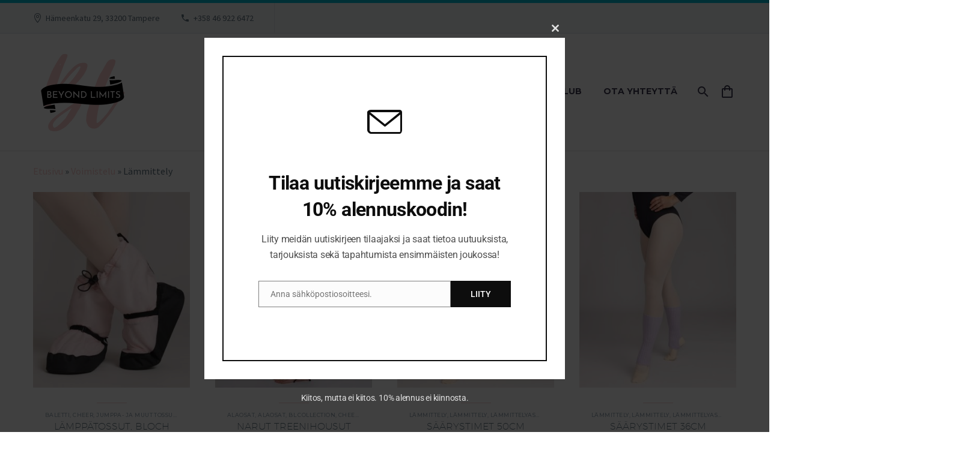

--- FILE ---
content_type: text/css
request_url: https://ballerinajaliikunta.fi/wp-content/cache/flying-press/a6c53d2273d4.thegem-woocommerce-minicart.css
body_size: 44017
content:
#primary-navigation .hamburger-with-cart+#primary-menu.nav-menu.no-responsive>li.menu-item-cart,#primary-navigation .hamburger-with-cart+div #primary-menu.nav-menu.no-responsive>li.menu-item-cart{display:none}#primary-navigation #primary-menu>li.menu-item-cart>a{margin-right:26px}.header-layout-vertical #primary-navigation #primary-menu>li.menu-item-cart>a,#primary-navigation.responsive #primary-menu>li.menu-item-cart>a{margin-right:0}.hamburger-minicart>a{line-height:60px}.hamburger-group.hamburger-size-small .hamburger-minicart>a,.hamburger-minicart.hamburger-minicart-size-small>a{line-height:1}#primary-navigation #primary-menu>li.menu-item-cart>a.empty,#primary-navigation #primary-menu>li.menu-item-cart>a.circle-count,.hamburger-minicart>a.empty{margin-right:0}#primary-navigation #primary-menu>li.menu-item-cart>a:before,.hamburger-minicart>a:before{font-family:'thegem-icons';font-weight:400;font-style:normal;font-size:24px;content:'\e613';margin-right:5px;vertical-align:top;line-height:inherit;display:inline-block;text-align:center;width:100%;padding-right:3px}.hamburger-minicart>a:before{font-size:48px;margin:0;padding:0;-webkit-transition:font-size .3s;transition:font-size .3s}.hamburger-group.hamburger-size-small .hamburger-minicart>a:before{font-size:24px}.hamburger-minicart.hamburger-minicart-size-small>a:before{font-size:24px}#page.vertical-header #primary-navigation #primary-menu>li.menu-item-cart>a:before,.header-layout-fullwidth_hamburger #primary-navigation #primary-menu>li.menu-item-cart>a:before{text-align:left}#primary-navigation.responsive #primary-menu>li.menu-item-cart>a:before{text-align:left}#primary-navigation.responsive #primary-menu>li.menu-item-cart>.minicart{display:none}#primary-navigation #primary-menu>li.menu-item-cart>a .minicart-item-count,.hamburger-minicart>a .minicart-item-count{position:absolute;right:-15px;top:50%;width:23px;height:18px;font-size:87.5%;text-align:center;line-height:18px;margin:-8px 0 0 0;padding-right:2px;z-index:1}.hamburger-minicart>a .minicart-item-count,#primary-navigation #primary-menu>li.menu-item-cart>a.circle-count .minicart-item-count{position:absolute;width:20px;height:20px;top:15px;right:0;left:auto;margin:0;padding:0;border-radius:50%;display:flex;align-items:center;justify-content:center;font-size:11px;color:#000;-webkit-transform:translateY(-50%);-moz-transform:translateY(-50%);transform:translateY(-50%)}#primary-navigation #primary-menu>li.menu-item-cart>a.circle-count .minicart-item-count{width:18px;height:18px;line-height:18px;top:50%;margin-top:-11px;right:11px}#page .header-layout-overlay #primary-navigation #primary-menu>li.menu-item-cart>a.circle-count .minicart-item-count{width:20px;height:20px;line-height:20px;top:19px;right:13px;font:inherit;font-size:11px}#site-header .hamburger-size-small .hamburger-minicart>a .minicart-item-count,#site-header.shrink .hamburger-minicart>a .minicart-item-count{width:16px;height:16px;font-size:9px;top:2px;right:-6px}.hamburger-group.hamburger-size-small .hamburger-minicart>a .minicart-item-count{margin-top:0}.hamburger-minicart.hamburger-minicart-size-small>a .minicart-item-count{margin-top:0}#primary-navigation #primary-menu>li.menu-item-cart>a.empty .minicart-item-count,.hamburger-minicart>a.empty .minicart-item-count{display:none}#primary-navigation.responsive #primary-menu>li.menu-item-cart>a .minicart-item-count{left:65px}#primary-navigation #primary-menu>li.menu-item-cart>a .minicart-item-count:after{content:'';position:absolute;left:-6px;top:3px;width:12px;height:12px;transform:rotate(45deg);-o-transform:rotate(45deg);-ms-transform:rotate(45deg);-moz-transform:rotate(45deg);-webkit-transform:rotate(45deg);background:inherit;z-index:-1}#primary-navigation #primary-menu>li.menu-item-cart>a.circle-count .minicart-item-count:after{display:none}#primary-navigation #primary-menu>li.menu-item-cart>a .minicart-item-count,#primary-navigation #primary-menu>li.menu-item-cart>a .minicart-item-count:after,body.mobile-cart-position-top #site-header .mobile-cart .minicart-item-count,.hamburger-minicart>a .minicart-item-count,#primary-navigation #primary-menu>li.menu-item-cart>a.circle-count .minicart-item-count{color:#fff}@media (max-width:768px){.primary-navigation li.menu-item-cart>a:after,.primary-navigation li.menu-item-cart>.minicart{display:none}}#primary-menu.nav-menu.no-responsive>li.menu-item-cart>.minicart,.hamburger-minicart>.minicart{position:absolute;visibility:hidden;white-space:normal;width:305px;border-top:0;transition:transform 0.1s linear 0.5s,opacity 0.1s linear 0.5s,visibility 0.1s linear 0.5s;-moz-transition:transform 0.1s linear 0.5s,opacity 0.1s linear 0.5s,visibility 0.1s linear 0.5s;-webkit-transition:transform 0.1s linear 0.5s,opacity 0.1s linear 0.5s,visibility 0.1s linear 0.5s;opacity:0;transform:translateY(20px);-o-transform:translateY(20px);-ms-transform:translateY(20px);-moz-transform:translateY(20px);-webkit-transform:translateY(20px);padding:23px 0 0;border:1px solid #fff}.header-layout-fullwidth_hamburger #primary-menu.nav-menu.no-responsive>li.menu-item-cart>.minicart,#thegem-perspective .perspective-navigation #primary-menu.no-responsive li.menu-item-cart>.minicart,#page.vertical-header #primary-menu.nav-menu.no-responsive>li.menu-item-cart>.minicart,.header-layout-overlay #primary-navigation #primary-menu.nav-menu.no-responsive>li.menu-item-cart>.minicart{display:none}#primary-menu.nav-menu.no-responsive>li.menu-item-cart>.minicart ul,.hamburger-minicart>.minicart ul{position:relative;visibility:inherit;width:auto;box-shadow:none;-moz-box-shadow:none;-webkit-box-shadow:none;transition:all 0s;-moz-transition:all 0s;-webkit-transition:all 0s;opacity:1;transform:none;-o-transform:none;-ms-transform:none;-moz-transform:none;-webkit-transform:none;border:0}#primary-menu.no-responsive:hover li.menu-item-cart:hover>.minicart,.hamburger-minicart:hover>.minicart,#primary-menu.no-responsive:focus-within li.menu-item-cart:focus-within>.minicart,.hamburger-minicart:focus-within>.minicart{visibility:visible;transition:all 0.3s linear;-moz-transition:all 0.3s linear;-webkit-transition:all 0.3s linear;opacity:1;transform:translateY(0);-o-transform:translateY(0);-ms-transform:translateY(0);-moz-transform:translateY(0);-webkit-transform:translateY(0)}#primary-menu.no-responsive:hover>li.menu-item-cart .minicart{visibility:hidden;transition:all 0.1s linear;-moz-transition:all 0.1s linear;-webkit-transition:all 0.1s linear;opacity:0}#primary-menu.nav-menu.no-responsive>li.menu-item-cart>.minicart,.hamburger-minicart>.minicart{top:100%;left:0}#site-header.shrink .hamburger-minicart>.minicart{margin-top:0}#primary-menu.nav-menu.no-responsive>li.menu-item-cart>.minicart.invert,.hamburger-minicart>.minicart.invert{left:auto;right:0}#primary-menu.nav-menu.no-responsive>li.menu-item-cart .widget_shopping_cart_content ul.cart_list,.hamburger-minicart .widget_shopping_cart_content ul.cart_list,.mobile-cart-position-top #site-header .mobile-cart .widget_shopping_cart_content ul.cart_list{padding:0 24px}#primary-menu.nav-menu.no-responsive>li.menu-item-cart>.minicart ul li img,.hamburger-minicart>.minicart ul li img,.mobile-cart-position-top #site-header .mobile-cart ul li img{height:60px;width:60px}#primary-menu.nav-menu.no-responsive>li.menu-item-cart>.minicart ul li .minicart-image,.hamburger-minicart>.minicart ul li .minicart-image,.mobile-cart-position-top #site-header .mobile-cart ul li .minicart-image{float:left;margin-right:17px;margin-top:-4px;position:relative}#primary-menu.nav-menu.no-responsive>li.menu-item-cart>.minicart ul li .minicart-image:after,.hamburger-minicart>.minicart ul li .minicart-image:after,.mobile-cart-position-top #site-header .mobile-cart ul li .minicart-image:after{content:'';position:absolute;top:0;left:0;right:0;bottom:0;transition:all 0.2s linear;-moz-transition:all 0.2s linear;-webkit-transition:all 0.2s linear;opacity:0;z-index:1;background:rgb(0 188 212 / .3)}#primary-menu.nav-menu.no-responsive>li.menu-item-cart>.minicart ul li a:hover .minicart-image:after,.hamburger-minicart>.minicart ul li a:hover .minicart-image:after,.mobile-cart-position-top #site-header .mobile-cart ul li a:hover .minicart-image:after{opacity:1}#primary-menu.nav-menu.no-responsive>li.menu-item-cart>.minicart ul li.sale .minicart-image:before,.hamburger-minicart>.minicart ul li.sale .minicart-image:before,.mobile-cart-position-top #site-header .mobile-cart ul li.sale .minicart-image:before{content:'%';display:block;width:24px;height:24px;border-radius:50%;-moz-border-radius:50%;-webkit-border-radius:50%;position:absolute;right:-11px;top:4px;z-index:2;line-height:24px;text-align:center;text-indent:-1px}#primary-menu.nav-menu.no-responsive>li.menu-item-cart>.minicart ul li,.hamburger-minicart>.minicart ul li,.mobile-cart-position-top #site-header .mobile-cart ul li{display:inline-block;padding:4px 0 0 0;margin:26px 0 0 0;width:100%;border:0;position:relative}#primary-menu.nav-menu.no-responsive>li.menu-item-cart>.minicart ul li .variation,.hamburger-minicart>.minicart ul li .variation,.mobile-cart-position-top #site-header .mobile-cart ul li .variation{display:none}#primary-menu.nav-menu.no-responsive>li.menu-item-cart>.minicart ul li.empty,.hamburger-minicart>.minicart ul li.empty,.mobile-cart-position-top #site-header .mobile-cart ul li.empty{padding-bottom:25px}#primary-menu.nav-menu.no-responsive>li.menu-item-cart>.minicart ul li:first-child,.hamburger-minicart>.minicart ul li:first-child,.mobile-cart-position-top #site-header .mobile-cart ul li:first-child{margin:0}#primary-menu.nav-menu.no-responsive>li.menu-item-cart>.minicart ul li a,.hamburger-minicart>.minicart ul li a,.mobile-cart-position-top #site-header .mobile-cart ul li a{display:block;margin:0 20px 0 0;border:0!important;padding:0!important}#primary-menu.nav-menu.no-responsive>li.menu-item-cart>.minicart ul li a.remove,.hamburger-minicart>.minicart ul li a.remove,.mobile-cart-position-top #site-header .mobile-cart ul li a.remove{padding:0;margin:0;position:absolute;right:0;top:-7px;cursor:pointer}#primary-menu.nav-menu.no-responsive>li.menu-item-cart>.minicart ul li .quantity,.hamburger-minicart>.minicart ul li .quantity,.mobile-cart-position-top #site-header .mobile-cart ul li .quantity{display:inline-block;margin-top:4px}.widget_shopping_cart_content ul.cart_list li .cart-item-info{margin-left:85px;padding-top:5px}.widget_shopping_cart_content .quantity{font-size:123.5%;line-height:1.421}.widget_shopping_cart_content .minicart-bottom{margin-top:25px}#primary-menu.nav-menu.no-responsive>li.menu-item-cart .widget_shopping_cart_content .minicart-bottom,.hamburger-minicart .widget_shopping_cart_content .minicart-bottom,.mobile-cart-position-top #site-header .mobile-cart .widget_shopping_cart_content .minicart-bottom{padding:20px 20px 20px}#primary-menu.nav-menu.no-responsive>li.menu-item-cart>.minicart .total,.hamburger-minicart>.minicart .total,.mobile-cart-position-top #site-header .mobile-cart .total{padding:15px 24px 0;margin-top:24px;display:flex;justify-content:space-between}#primary-menu.nav-menu.no-responsive>li.menu-item-cart>.minicart .total strong,.hamburger-minicart>.minicart .total strong,.mobile-cart-position-top #site-header .mobile-cart .total strong{display:inline-block;padding-top:7px}#primary-menu.nav-menu.no-responsive>li.menu-item-cart>.minicart .buttons,.hamburger-minicart>.minicart .buttons,.mobile-cart-position-top #site-header .mobile-cart .buttons{display:flex;flex-wrap:wrap;padding:8px 18px 17px}#primary-menu.nav-menu.no-responsive>li.menu-item-cart>.minicart .buttons a,.hamburger-minicart>.minicart .buttons a,.mobile-cart-position-top #site-header .mobile-cart .buttons a{margin:0;width:100%}#primary-menu.nav-menu.no-responsive>li.menu-item-cart>.minicart .buttons .mini-cart-view-cart,.hamburger-minicart>.minicart .buttons .mini-cart-view-cart,.mobile-cart-position-top #site-header .mobile-cart .buttons .mini-cart-view-cart{flex:1;margin:6px;flex-basis:auto}#primary-menu.nav-menu.no-responsive>li.menu-item-cart>.minicart .buttons .mini-cart-view-cart .gem-button,.hamburger-minicart>.minicart .buttons .mini-cart-view-cart .gem-button,.mobile-cart-position-top #site-header .mobile-cart .buttons .mini-cart-view-cart .gem-button{border:2px solid #fff0;line-height:26px}#primary-menu.nav-menu.no-responsive>li.menu-item-cart>.minicart .buttons .mini-cart-checkout,.hamburger-minicart>.minicart .buttons .mini-cart-checkout,.mobile-cart-position-top #site-header .mobile-cart .mini-cart-checkout{flex:1;margin:6px;flex-basis:auto}.widget_shopping_cart_content .cart_list .empty{box-shadow:none;-moz-box-shadow:none;-webkit-box-shadow:none;border:0 none;margin-bottom:1.421em}.hamburger-minicart{position:relative;display:inline-block;margin:5px 35px 0 0;vertical-align:middle;height:60px;text-align:left;-webkit-transition:all .3s,transform 1s;transition:all .3s,transform 1s;-webkit-transform:translateX(0);transform:translateX(0)}.logo-position-right .hamburger-minicart{margin-right:0;margin-left:35px}.hamburger-group.hamburger-size-small .hamburger-minicart{height:30px;margin-right:18px;margin-top:7px}.hamburger-minicart.hamburger-minicart-size-small{height:30px;margin-right:20px}.logo-position-right .hamburger-group.hamburger-size-small .hamburger-minicart{margin-right:0;margin-left:20px}.logo-position-right .hamburger-minicart.hamburger-minicart-size-small{margin-right:0;margin-left:20px}@media (max-width:767px){#primary-navigation .hamburger-minicart{display:none}}#primary-navigation.responsive .hamburger-minicart{display:none}#primary-menu.nav-menu.no-responsive>li.menu-item-cart>.minicart ul li img,.hamburger-minicart>.minicart ul li img,.mobile-cart-position-top #site-header .mobile-cart ul li img{height:auto}#primary-menu.nav-menu.no-responsive>li.menu-item-cart>.minicart,.hamburger-minicart>.minicart,.mobile-cart-position-top #site-header .mobile-cart>.minicart{background-color:var(--thegem-to-minicart-background-color,#ffffff);border-color:#dfe5e8}.mobile-cart-position-top #site-header .mobile-cart>.minicart{background-color:var(--thegem-to-minicart-background-color,var(--styled-bg-color))}.mobile-cart-position-top #site-header .mobile-cart>.minicart .widget_shopping_cart_content{background-color:var(--thegem-to-minicart-background-color,var(--styled-bg-color))}#primary-menu.nav-menu.no-responsive>li.menu-item-cart>.minicart ul li a:hover,.hamburger-minicart>.minicart ul li a:hover{color:#00bcd4}#primary-menu.nav-menu.no-responsive>li.menu-item-cart>.minicart ul li .quantity,#primary-menu.nav-menu.no-responsive>li.menu-item-cart>.minicart .total,#primary-menu.nav-menu.no-responsive>li.menu-item-cart>.minicart ul li.empty,.hamburger-minicart>.minicart ul li .quantity,.hamburger-minicart>.minicart .total,.hamburger-minicart>.minicart ul li.empty,.mobile-cart-position-top #site-header .mobile-cart ul li .quantity,.mobile-cart-position-top #site-header .mobile-cart .total,.mobile-cart-position-top #site-header .mobile-cart ul li.empty,#primary-menu.nav-menu.no-responsive>li.menu-item-cart>.minicart .total strong,.hamburger-minicart>.minicart .total strong,.mobile-cart-position-top #site-header .mobile-cart .total strong{font-family:var(--thegem-to-body-font-family);font-weight:var(--thegem-to-body-font-weight);font-style:var(--thegem-to-body-font-style);font-size:var(--thegem-to-body-font-size);line-height:var(--thegem-to-body-line-height);text-transform:var(--thegem-to-body-text-transform);letter-spacing:var(--thegem-to-body-letter-spacing);color:var(--thegem-to-body-color)}#primary-menu.nav-menu.no-responsive>li.menu-item-cart>.minicart ul li .quantity span.amount,#primary-menu.nav-menu.no-responsive>li.menu-item-cart>.minicart .total span.amount,.hamburger-minicart>.minicart ul li .quantity span.amount,.hamburger-minicart>.minicart .total span.amount,.mobile-cart-position-top #site-header .mobile-cart ul li .quantity span.amount,.mobile-cart-position-top #site-header .mobile-cart .total span.amount{font-family:var(--thegem-to-product-price-cart-font-family);font-weight:var(--thegem-to-product-price-cart-font-weight);font-style:var(--thegem-to-product-price-cart-font-style);font-size:var(--thegem-to-product-price-cart-font-size-tiny);line-height:var(--thegem-to-product-price-cart-line-height-tiny);text-transform:var(--thegem-to-product-price-cart-text-transform);letter-spacing:var(--thegem-to-product-price-cart-letter-spacing);color:var(--thegem-to-product-price-cart-color)}#primary-menu.nav-menu.no-responsive>li.menu-item-cart>.minicart .total span.amount,.hamburger-minicart>.minicart .total span.amount,.mobile-cart-position-top #site-header .mobile-cart .total span.amount{font-size:var(--thegem-to-product-price-cart-font-size);line-height:var(--thegem-to-product-price-cart-line-height)}#primary-menu.nav-menu.no-responsive>li.menu-item-cart>.minicart ul li a.remove,.hamburger-minicart>.minicart ul li a.remove,.mobile-cart-position-top #site-header .mobile-cart ul li a.remove{font-size:18px;color:#99a9b5}#primary-menu.nav-menu.no-responsive>li.menu-item-cart>.minicart .total,#primary-menu.nav-menu.no-responsive>li.menu-item-cart>.minicart .buttons,.hamburger-minicart>.minicart .total,.hamburger-minicart>.minicart .buttons,.mobile-cart-position-top #site-header .mobile-cart .total,.mobile-cart-position-top #site-header .mobile-cart .buttons{background-color:var(--styled-bg-color,#f0f3f2)}#primary-menu.nav-menu.no-responsive>li.menu-item-cart>.minicart ul li.sale .minicart-image:before,.hamburger-minicart>.minicart ul li.sale .minicart-image:before,.mobile-cart-position-top #site-header .mobile-cart ul li.sale .minicart-image:before{font-family:var(--thegem-to-body-font-family);font-size:var(--thegem-to-body-font-size);color:#FFF;line-height:24px;background-color:var(--thegem-to-hover-default-color,#00BCD4)}#primary-menu.nav-menu.no-responsive>li.menu-item-cart>.minicart .buttons .mini-cart-checkout .gem-button,.hamburger-minicart>.minicart .buttons .mini-cart-checkout .gem-button,.mobile-cart-position-top #site-header .mobile-cart .buttons .mini-cart-checkout .gem-button{border-color:#46485c;color:#46485c}#primary-menu.nav-menu.no-responsive>li.menu-item-cart>.minicart .buttons .mini-cart-checkout .gem-button:hover,.hamburger-minicart>.minicart .buttons .mini-cart-checkout .gem-button:hover,.mobile-cart-position-top #site-header .mobile-cart .buttons .mini-cart-checkout .gem-button:hover{background:#46485c;color:#fff}#primary-menu.nav-menu.no-responsive>li.menu-item-cart>.minicart .buttons .mini-cart-view-cart .gem-button,.hamburger-minicart>.minicart .buttons .mini-cart-view-cart .gem-button,.mobile-cart-position-top #site-header .mobile-cart .buttons .mini-cart-view-cart .gem-button{background-color:#00bcd4}#primary-menu.nav-menu.no-responsive>li.menu-item-cart>.minicart .buttons .mini-cart-view-cart .gem-button:hover,.hamburger-minicart>.minicart .buttons .mini-cart-view-cart .gem-button:hover,.mobile-cart-position-top #site-header .mobile-cart .buttons .mini-cart-view-cart .gem-button:hover{border-color:#00bcd4;background-color:#fff0;color:#00bcd4}#site-header .mobile-cart{display:none;vertical-align:middle;padding:15px 0;width:36px;height:60px}#site-header .mobile-cart:before{content:'';display:block;height:0;width:36px}@media (max-width:767px){.mobile-cart-position-top #site-header .mobile-cart{display:table-cell}.mobile-cart-position-top #site-header .site-title{text-align:center;width:99%}.mobile-cart-position-top #site-header .site-title .site-logo{margin:0 auto}.mobile-cart-position-top #site-header .primary-navigation,.mobile-cart-position-top #site-header #perspective-menu-buttons{width:auto}}.mobile-cart-position-top #site-header .mobile-cart>a{display:block;vertical-align:middle;position:relative;margin:0 auto;text-align:center}.mobile-cart-position-top #site-header .mobile-cart>a:before{content:'';margin-right:0;vertical-align:top;line-height:inherit;display:inline-block;text-align:center;width:100%;height:24px;padding-right:0;background-color:#3c3950;-webkit-mask:url("data:image/svg+xml,%3Csvg xmlns='http://www.w3.org/2000/svg' xmlns:xlink='http://www.w3.org/1999/xlink' version='1.1' width='24' height='24' viewBox='0 0 24 24'%3E%3Cpath d='M17,18A2,2 0 0,1 19,20A2,2 0 0,1 17,22C15.89,22 15,21.1 15,20C15,18.89 15.89,18 17,18M1,2H4.27L5.21,4H20A1,1 0 0,1 21,5C21,5.17 20.95,5.34 20.88,5.5L17.3,11.97C16.96,12.58 16.3,13 15.55,13H8.1L7.2,14.63L7.17,14.75A0.25,0.25 0 0,0 7.42,15H19V17H7C5.89,17 5,16.1 5,15C5,14.65 5.09,14.32 5.24,14.04L6.6,11.59L3,4H1V2M7,18A2,2 0 0,1 9,20A2,2 0 0,1 7,22C5.89,22 5,21.1 5,20C5,18.89 5.89,18 7,18M16,11L18.78,6H6.14L8.5,11H16Z' /%3E%3C/svg%3E") no-repeat 50% 50%;mask:url("data:image/svg+xml,%3Csvg xmlns='http://www.w3.org/2000/svg' xmlns:xlink='http://www.w3.org/1999/xlink' version='1.1' width='24' height='24' viewBox='0 0 24 24'%3E%3Cpath d='M17,18A2,2 0 0,1 19,20A2,2 0 0,1 17,22C15.89,22 15,21.1 15,20C15,18.89 15.89,18 17,18M1,2H4.27L5.21,4H20A1,1 0 0,1 21,5C21,5.17 20.95,5.34 20.88,5.5L17.3,11.97C16.96,12.58 16.3,13 15.55,13H8.1L7.2,14.63L7.17,14.75A0.25,0.25 0 0,0 7.42,15H19V17H7C5.89,17 5,16.1 5,15C5,14.65 5.09,14.32 5.24,14.04L6.6,11.59L3,4H1V2M7,18A2,2 0 0,1 9,20A2,2 0 0,1 7,22C5.89,22 5,21.1 5,20C5,18.89 5.89,18 7,18M16,11L18.78,6H6.14L8.5,11H16Z' /%3E%3C/svg%3E") no-repeat 50% 50%;-webkit-mask-size:24px;mask-size:24px}.mobile-cart-position-top #site-header:not(.shrink) .header-colors-light .mobile-cart>a:before{background-color:#fff}.mobile-cart-position-top #site-header .mobile-cart .minicart-item-count{position:absolute;right:-3px;top:-8px;width:18px;height:18px;line-height:18px;font-size:11px;border-radius:50%;text-align:center}.mobile-cart-position-top #site-header .mobile-cart>a.empty .minicart-item-count{display:none}.mobile-cart-position-top #site-header .mobile-cart .minicart{position:fixed;-webkit-perspective:1000;opacity:1;visibility:visible;top:0;left:0;bottom:0;overflow-y:auto;display:block;width:80%;min-width:300px;max-width:450px;transform:translateX(-100%);transition:transform 0.2s ease-out;z-index:999}.mobile-cart-position-top #site-header .logo-position-right .mobile-cart .minicart{left:auto;right:0;transform:translateX(100%)}.mobile-cart-position-top #site-header .mobile-cart .minicart.minicart-show{transform:translateX(0)}.admin-bar.mobile-cart-position-top #site-header .mobile-cart .minicart{top:32px}@media (max-width:767px){.admin-bar.mobile-cart-position-top #site-header .mobile-cart .minicart{top:46px}}@media (max-width:599px){.admin-bar.mobile-cart-position-top #site-header.shrink.fixed .mobile-cart .minicart{top:0}}.mobile-cart-header{display:none}.mobile-cart .mobile-cart-header{display:block;position:relative;padding:23px 24px}.mobile-cart .mobile-cart-header .mobile-cart-header-title{margin:0}.mobile-cart .mobile-cart-header .mobile-cart-header-title:before{font-family:'thegem-icons';font-weight:400;font-style:normal;font-size:24px;content:'\e613';vertical-align:top;line-height:inherit;display:inline-block;text-align:center;margin-right:10px;color:#00bcd4}.mobile-cart-header-close{position:absolute;top:50%;right:24px;margin-top:-15px;width:30px;height:30px}.mobile-cart-header-close .cart-close-line-1,.mobile-cart-header-close .cart-close-line-2{position:absolute;top:50%;left:0;width:100%;height:3px;background:#99a9b5;margin-top:-2px}.mobile-cart-header-close .cart-close-line-1{transform:rotate(45deg)}.mobile-cart-header-close .cart-close-line-2{transform:rotate(-45deg)}.mobile-minicart-overlay{position:fixed;top:0;left:0;width:100%;height:100%;z-index:998;background:#000;opacity:0;visibility:hidden;transition:all 1s}body.mobile-minicart-opened .mobile-minicart-overlay{opacity:.7;visibility:visible}body.mobile-minicart-opened{position:fixed;overflow:hidden;width:100%;height:100%}body.mobile-minicart-opened #wpadminbar{top:-46px}.mobile-cart-position-top #site-header .mobile-cart ul li a.remove{font-size:24px;right:15px;top:5px}.mobile-cart-position-top #site-header .mobile-cart ul li img{width:80px}.mobile-cart-position-top #site-header .mobile-cart .total{text-align:center;margin-top:0}.mobile-cart-position-top #site-header .mobile-cart .total strong,.mobile-cart-position-top #site-header .mobile-cart .total span.amount{float:none}.mobile-cart-position-top #site-header .mobile-cart .buttons{text-align:center}.mobile-cart-position-top #site-header .mobile-cart .buttons .gem-button-container{float:none;margin:10px 5px}.mobile-cart-position-top #site-header .mobile-cart .widget_shopping_cart_content ul.cart_list{padding:0}.mobile-cart-position-top #site-header .mobile-cart .widget_shopping_cart_content ul.cart_list>li{padding:15px;margin:0}#site-header.fixed.shrink .hamburger-minicart{margin-right:18px;margin-top:7px;height:auto}#site-header.fixed.shrink .logo-position-right .hamburger-minicart{margin-right:0;margin-left:18px}#site-header.fixed.shrink .hamburger-minicart>a{line-height:1}#site-header.fixed.shrink .hamburger-minicart>a:before{font-size:24px}#primary-menu.nav-menu.no-responsive>li.menu-item-cart .widget_shopping_cart_content ul.cart_list{max-height:412px;overflow-y:auto}body p.total.wc-gzd-total-mini-cart{margin:0!important}body.notification-locked{overflow:hidden}body.notification-locked .mobile-minicart-overlay{display:none}body.notification-locked.compensate-for-scrollbar{margin-right:0}body.notification-locked .fancybox-container{transition:all 0.2s;visibility:hidden;opacity:0}.thegem-popup-notification-sidebar{position:fixed;display:inline;width:100vw;height:100%;max-height:100vh;left:0;top:0;bottom:0;right:0;opacity:0;visibility:hidden;margin:0;padding:0;z-index:-1;background:rgb(33 35 49 / .5);transform:none;pointer-events:none;transition:all 0.3s}.thegem-popup-notification-sidebar.active{opacity:1;visibility:visible;pointer-events:auto;z-index:99999}.thegem-popup-notification-sidebar .notification-sidebar{position:fixed;right:0;bottom:0;width:100%;max-width:410px;height:100%;display:flex;flex-direction:column;background-color:var(--thegem-to-minicart-background-color,#FFFFFF);opacity:0;visibility:hidden;transform:translate3d(100%,0,0);-webkit-transform:translate3d(100%,0,0);transition:all 0.3s}body.admin-bar .thegem-popup-notification-sidebar .notification-sidebar{height:calc(100% - 32px)}.thegem-popup-notification-sidebar.active .notification-sidebar{transform:translate3d(0,0,0);-webkit-transform:translate3d(0,0,0);opacity:1;visibility:visible}.thegem-popup-notification-sidebar .mobile-cart-header{display:none!important}.thegem-popup-notification-sidebar .notification-sidebar-caption{position:relative;display:flex;align-items:center;flex:0 0 auto;min-height:85px;margin:0 25px;border-bottom:1px solid var(--thegem-to-box-border-color)}.thegem-popup-notification-sidebar .notification-sidebar-caption .title{font-family:var(--thegem-to-light-title-font-family);font-style:var(--thegem-to-light-title-font-style);font-weight:var(--thegem-to-light-title-font-weight);font-size:var(--thegem-to-h3-font-size);line-height:1;text-transform:capitalize;letter-spacing:0;color:var(--thegem-to-body-color)}.thegem-popup-notification-sidebar .notification-sidebar-caption .close{position:absolute;width:36px;height:36px;left:-85px;font-size:0;padding:0;cursor:pointer;transition:all 0.3s linear}.thegem-popup-notification-sidebar .notification-sidebar-caption .close:hover{opacity:.8}.thegem-popup-notification-sidebar .notification-sidebar-caption .close:before,.thegem-popup-notification-sidebar .notification-sidebar-caption .close:after{content:'';position:absolute;top:0;left:50%;margin-left:-2px;width:4px;height:100%;background-color:#FFF}.thegem-popup-notification-sidebar .notification-sidebar-caption .close:before{transform:rotate(46deg)}.thegem-popup-notification-sidebar .notification-sidebar-caption .close:after{transform:rotate(-46deg)}.thegem-popup-notification-sidebar .notification-sidebar-content{position:relative;flex:1 1 100%}.thegem-popup-notification-sidebar .widget_shopping_cart_content{position:relative;display:flex;flex-direction:column;height:100%}.thegem-popup-notification-sidebar ul.woocommerce-mini-cart{position:relative;width:100%;flex:1 1 0%;padding:0 25px;overflow-x:hidden;overflow-y:auto;white-space:inherit;transition:none;opacity:inherit;visibility:inherit;border:0}.thegem-popup-notification-sidebar ul.woocommerce-mini-cart::-webkit-scrollbar{width:4px;background-color:#fff0}.thegem-popup-notification-sidebar ul.woocommerce-mini-cart::-webkit-scrollbar-track{background-color:#fff0}.thegem-popup-notification-sidebar ul.woocommerce-mini-cart::-webkit-scrollbar-thumb{background-color:var(--thegem-to-box-border-color);border-radius:2px}.thegem-popup-notification-sidebar ul.woocommerce-mini-cart li{position:relative;display:flex;flex-direction:column;padding:10px 0 10px 35px;width:100%;min-height:90px;margin:0;border:0!important;border-bottom:1px solid var(--thegem-to-box-border-color)!important}.thegem-popup-notification-sidebar ul.woocommerce-mini-cart__empty-message{display:none!important}.thegem-popup-notification-sidebar ul.woocommerce-mini-cart li:last-child{border:0!important}.thegem-popup-notification-sidebar ul.woocommerce-mini-cart a.remove_from_cart_button{position:absolute;left:0;right:auto;top:36px;width:15px;height:15px;padding:0;margin:0;line-height:1;font-size:0;text-indent:unset;color:var(--thegem-to-body-color);border:0;border-radius:0;transition:all 0.3s linear}.thegem-popup-notification-sidebar ul.woocommerce-mini-cart a.remove_from_cart_button:before{content:'\e68a';font-family:'thegem-icons';font-size:16px;font-weight:400;font-style:normal}.thegem-popup-notification-sidebar ul.woocommerce-mini-cart a.remove_from_cart_button:hover{color:var(--thegem-to-styled-color3);border-color:var(--thegem-to-styled-color3)}.thegem-popup-notification-sidebar ul.woocommerce-mini-cart a:not(.remove_from_cart_button){position:relative;color:var(--thegem-to-product-title-cart-color);padding:0 0 0 90px;line-height:inherit;border:0;margin:0}.thegem-popup-notification-sidebar ul.woocommerce-mini-cart .minicart-image{position:absolute;left:0;right:auto;top:0;float:none;margin:0}.thegem-popup-notification-sidebar ul.woocommerce-mini-cart .minicart-image:before{content:'';position:absolute;width:100%;height:100%;top:0;left:0;background-color:var(--thegem-to-styled-color1-03);opacity:0;visibility:hidden;z-index:-1;transition:all 0.3s linear}.thegem-popup-notification-sidebar ul.woocommerce-mini-cart a:not(.remove_from_cart_button):hover .minicart-image:before{opacity:1;visibility:visible;z-index:1}.thegem-popup-notification-sidebar ul.woocommerce-mini-cart .minicart-image img{width:70px;max-width:none;height:auto;margin:0}.thegem-popup-notification-sidebar ul.woocommerce-mini-cart .variation{position:relative;display:flex;flex-wrap:wrap;justify-content:flex-start;margin:0 0 0 90px;padding:0}.thegem-popup-notification-sidebar ul.woocommerce-mini-cart .variation p,.thegem-popup-notification-sidebar ul.woocommerce-mini-cart .variation dt,.thegem-popup-notification-sidebar ul.woocommerce-mini-cart .variation dd{padding:0;margin:0;font-size:var(--thegem-to-body-tiny-font-size);line-height:var(--thegem-to-body-tiny-line-height);color:var(--thegem-to-date-filter-subtitle-color)}.thegem-popup-notification-sidebar ul.woocommerce-mini-cart .variation dt,.thegem-popup-notification-sidebar ul.woocommerce-mini-cart .variation dd{margin-right:5px}.thegem-popup-notification-sidebar ul.woocommerce-mini-cart .quantity{position:relative;display:flex;flex-wrap:wrap;justify-content:flex-start;align-items:center;margin:0 0 0 90px;padding:0;font-family:var(--thegem-to-product-price-cart-font-family);font-style:var(--thegem-to-product-price-cart-font-style);font-weight:var(--thegem-to-product-price-cart-font-weight);font-size:calc(var(--thegem-to-product-price-cart-font-size) * 0.6);line-height:var(--thegem-to-product-price-cart-line-height);color:var(--thegem-to-product-price-cart-color)}.thegem-popup-notification-sidebar ul.woocommerce-mini-cart .quantity .amount{font-size:calc(var(--thegem-to-product-price-cart-font-size) * 0.75);padding-left:4px;color:var(--thegem-to-product-price-color)}.thegem-popup-notification-sidebar .woocommerce-mini-cart__total,.thegem-popup-notification-sidebar .woocommerce-mini-cart__subtotal{position:relative;display:flex;align-items:center;padding:20px 25px 0 25px;justify-content:space-between;margin-top:auto;background-color:var(--styled-bg-color)}.thegem-popup-notification-sidebar .woocommerce-mini-cart__total strong,.thegem-popup-notification-sidebar .woocommerce-mini-cart__subtotal strong{font-family:var(--thegem-to-body-font-family);font-style:var(--thegem-to-body-font-style);font-weight:var(--thegem-to-body-font-weight);font-size:var(--thegem-to-body-font-size);line-height:var(--thegem-to-product-price-line-height);color:var(--thegem-to-body-color)}.thegem-popup-notification-sidebar .woocommerce-mini-cart__total .amount,.thegem-popup-notification-sidebar .woocommerce-mini-cart__subtotal .amount{font-family:var(--thegem-to-product-price-cart-font-family)!important;font-style:var(--thegem-to-product-price-cart-font-style);font-weight:var(--thegem-to-product-price-cart-font-weight);font-size:var(--thegem-to-product-price-cart-font-size);line-height:var(--thegem-to-product-price-line-height);color:var(--thegem-to-product-price-cart-color)!important}.thegem-popup-notification-sidebar .woocommerce-mini-cart__infobox{position:relative;display:block;text-align:right;padding:0 25px;font-family:var(--thegem-to-body-tiny-font-family);font-style:var(--thegem-to-body-tiny-font-style);font-weight:var(--thegem-to-body-tiny-font-weight);font-size:var(--thegem-to-body-tiny-font-size);line-height:var(--thegem-to-body-tiny-line-height);color:var(--thegem-to-body-color);background-color:var(--styled-bg-color)}.thegem-popup-notification-sidebar .wc-gzd-total-mini-cart{position:relative;padding:0 25px!important;text-align:right!important;color:var(--thegem-to-body-color)!important;background-color:var(--styled-bg-color)!important}.thegem-popup-notification-sidebar .wc-gzd-total-mini-cart,.thegem-popup-notification-sidebar .wc-gzd-total-mini-cart a{font-family:var(--thegem-to-body-font-family)!important;font-weight:var(--thegem-to-body-font-weight)!important;font-style:var(--thegem-to-body-font-style)!important;font-size:var(--thegem-to-body-tiny-font-size)!important;line-height:var(--thegem-to-body-tiny-line-height)!important;text-transform:var(--thegem-to-body-text-transform)!important;letter-spacing:var(--thegem-to-body-letter-spacing)!important}.thegem-popup-notification-sidebar .wc-gzd-total-mini-cart:first-of-type{padding-top:10px!important}.thegem-popup-notification-sidebar .wc-gzd-total-mini-cart .amount{font-family:var(--thegem-to-product-price-cart-font-family)!important;font-style:var(--thegem-to-product-price-cart-font-style);font-weight:var(--thegem-to-product-price-cart-font-weight);font-size:calc(var(--thegem-to-product-price-cart-font-size) * 0.833)}.thegem-popup-notification-sidebar .wc-gzd-total-mini-cart .amount,.thegem-popup-notification-sidebar .wc-gzd-total-mini-cart a{padding-left:3px}.thegem-popup-notification-sidebar .woocommerce-mini-cart__buttons{position:relative;display:flex;flex-direction:column;padding:20px 25px 25px 25px;background-color:var(--styled-bg-color)}.thegem-popup-notification-sidebar .woocommerce-mini-cart__buttons .gem-button{flex:auto;margin:0;min-height:40px;line-height:36px;width:100%;border:2px solid var(--thegem-to-styled-color1)}.thegem-popup-notification-sidebar .woocommerce-mini-cart__buttons .mini-cart-view-cart{margin-bottom:10px}.thegem-popup-notification-sidebar .woocommerce-mini-cart__empty{position:relative;display:flex;flex-direction:column;align-items:center;margin-top:40px;padding:0 25px;text-align:center}.thegem-popup-notification-sidebar .woocommerce-mini-cart__empty-icon{position:relative;margin-bottom:20px}.thegem-popup-notification-sidebar .woocommerce-mini-cart__empty-icon:after{content:'';font-size:100px;width:1em;height:1em;line-height:1em;display:block;-webkit-mask:url("data:image/svg+xml,%3C%3Fxml version='1.0' encoding='UTF-8'%3F%3E%3C!DOCTYPE svg PUBLIC '-//W3C//DTD SVG 1.1//EN' 'http://www.w3.org/Graphics/SVG/1.1/DTD/svg11.dtd'%3E%3Csvg xmlns='http://www.w3.org/2000/svg' xmlns:xlink='http://www.w3.org/1999/xlink' version='1.1' width='24' height='24' viewBox='0 0 24 24'%3E%3Cpath d='M14.12,8.53L12,6.41L9.88,8.54L8.46,7.12L10.59,5L8.47,2.88L9.88,1.47L12,3.59L14.12,1.46L15.54,2.88L13.41,5L15.53,7.12L14.12,8.53M7,18A2,2 0 0,1 9,20A2,2 0 0,1 7,22A2,2 0 0,1 5,20A2,2 0 0,1 7,18M17,18A2,2 0 0,1 19,20A2,2 0 0,1 17,22A2,2 0 0,1 15,20A2,2 0 0,1 17,18M7.17,14.75A0.25,0.25 0 0,0 7.42,15H19V17H7A2,2 0 0,1 5,15C5,14.65 5.09,14.32 5.25,14.04L6.6,11.59L3,4H1V2H4.27L5.21,4L6.16,6L8.4,10.73L8.53,11H15.55L18.31,6L19.41,4H19.42L21.16,4.96L17.3,11.97C16.96,12.59 16.3,13 15.55,13H8.1L7.2,14.63L7.17,14.75Z' /%3E%3C/svg%3E") no-repeat 50% 50%;mask:url("data:image/svg+xml,%3C%3Fxml version='1.0' encoding='UTF-8'%3F%3E%3C!DOCTYPE svg PUBLIC '-//W3C//DTD SVG 1.1//EN' 'http://www.w3.org/Graphics/SVG/1.1/DTD/svg11.dtd'%3E%3Csvg xmlns='http://www.w3.org/2000/svg' xmlns:xlink='http://www.w3.org/1999/xlink' version='1.1' width='24' height='24' viewBox='0 0 24 24'%3E%3Cpath d='M14.12,8.53L12,6.41L9.88,8.54L8.46,7.12L10.59,5L8.47,2.88L9.88,1.47L12,3.59L14.12,1.46L15.54,2.88L13.41,5L15.53,7.12L14.12,8.53M7,18A2,2 0 0,1 9,20A2,2 0 0,1 7,22A2,2 0 0,1 5,20A2,2 0 0,1 7,18M17,18A2,2 0 0,1 19,20A2,2 0 0,1 17,22A2,2 0 0,1 15,20A2,2 0 0,1 17,18M7.17,14.75A0.25,0.25 0 0,0 7.42,15H19V17H7A2,2 0 0,1 5,15C5,14.65 5.09,14.32 5.25,14.04L6.6,11.59L3,4H1V2H4.27L5.21,4L6.16,6L8.4,10.73L8.53,11H15.55L18.31,6L19.41,4H19.42L21.16,4.96L17.3,11.97C16.96,12.59 16.3,13 15.55,13H8.1L7.2,14.63L7.17,14.75Z' /%3E%3C/svg%3E") no-repeat 50% 50%;-webkit-mask-size:1em;mask-size:1em;background-color:var(--thegem-to-box-border-color)}.thegem-popup-notification-sidebar .woocommerce-mini-cart__empty-title{font-family:var(--thegem-to-h6-font-family);font-style:var(--thegem-to-h6-font-style);font-weight:var(--thegem-to-h6-font-weight);font-size:var(--thegem-to-h6-font-size);line-height:var(--thegem-to-h6-line-height);text-transform:var(--thegem-to-h6-text-transform);color:var(--thegem-to-h6-color)}.thegem-popup-notification-sidebar .woocommerce-mini-cart__empty-subtitle{padding:0 30px;margin-top:15px;font-family:var(--thegem-to-body-font-family);font-style:var(--thegem-to-body-font-style);font-weight:var(--thegem-to-body-font-weight);font-size:var(--thegem-to-body-font-size);line-height:var(--thegem-to-body-line-height);text-transform:var(--thegem-to-body-text-transform);color:var(--thegem-to-body-color)}.thegem-popup-notification-sidebar .woocommerce-mini-cart__empty-link{position:relative}.thegem-popup-notification-sidebar .woocommerce-mini-cart__empty-link .gem-button{background-color:var(--thegem-to-styled-color1)}.thegem-popup-notification-sidebar .woocommerce-mini-cart__empty-link .gem-button:hover{background-color:var(--thegem-to-button-basic-background-color-hover)}.thegem-popup-notification-sidebar.hide-cart-btn .woocommerce-mini-cart__buttons .mini-cart-view-cart,.thegem-popup-notification-sidebar.hide-infobox .woocommerce-mini-cart__infobox{display:none!important}.thegem-popup-notification-sidebar .woocommerce-mini-cart-item__quantity{position:relative;display:flex;flex-wrap:wrap;align-items:center;justify-content:space-between;margin:5px 0 0 90px}.woocommerce-mini-cart-item__total{white-space:nowrap;font-family:var(--thegem-to-product-price-cart-font-family);font-style:var(--thegem-to-product-price-cart-font-style);font-weight:var(--thegem-to-product-price-cart-font-weight);font-size:calc(var(--thegem-to-product-price-cart-font-size) * 0.833);line-height:var(--thegem-to-product-price-cart-line-height);color:var(--thegem-to-product-price-color)}.thegem-popup-notification-sidebar .woocommerce-mini-cart-item__qty{position:relative;display:inline-flex;padding:0;max-width:120px;margin-right:10px;float:none;border-radius:3px;border:1px solid var(--thegem-to-box-border-color)}.thegem-popup-notification-sidebar .woocommerce-mini-cart-item__qty input.plus,.thegem-popup-notification-sidebar .woocommerce-mini-cart-item__qty input.minus,.thegem-popup-notification-sidebar .woocommerce-mini-cart-item__qty .quantity{position:relative;display:flex;align-items:center;justify-content:center;width:40px;height:38px;background-color:#fff0;border:0;text-align:center;margin:0!important;padding:0;font-family:var(--thegem-to-body-font-family);font-style:var(--thegem-to-body-font-style);font-weight:var(--thegem-to-body-font-weight);font-size:var(--thegem-to-body-font-size);line-height:var(--thegem-to-body-line-height);color:var(--thegem-to-body-color)}.thegem-popup-notification-sidebar .woocommerce-mini-cart-item__qty .quantity input[type="number"]{padding:0 5px;border:0;font-size:var(--thegem-to-body-font-size);border-left:1px solid var(--thegem-to-box-border-color);border-right:1px solid var(--thegem-to-box-border-color);background-color:#fff0;-webkit-appearance:none;-moz-appearance:none;appearance:none;text-align:center}.thegem-popup-notification-sidebar .woocommerce-mini-cart-item__qty .quantity input[type="number"]::-webkit-outer-spin-button,.thegem-popup-notification-sidebar .woocommerce-mini-cart-item__qty .quantity input[type="number"]::-webkit-inner-spin-button{-webkit-appearance:none}.thegem-popup-notification-sidebar .blockUI.blockOverlay{display:block;background-color:rgb(255 255 255 / .8)!important}.thegem-popup-notification-sidebar .blockUI.blockOverlay:before,.thegem-popup-notification-sidebar .loader:before{display:block!important;top:40%!important}.thegem-popup-notification-sidebar .blockUI.blockOverlay:after{content:"";position:absolute;top:50%;left:50%;transform:translate(-50%,-50%);display:inline-flex;width:20px;height:20px;margin:-10px;border-top:2px solid rgb(255 255 255 / .8);border-right:2px solid rgb(255 255 255 / .8);border-bottom:2px solid rgb(255 255 255 / .8);border-left:2px solid var(--thegem-to-styled-color1);border-radius:50%;animation:block-overlay-spinner 0.5s infinite linear;z-index:1}@keyframes block-overlay-spinner{0%{-webkit-transform:rotate(0deg);transform:rotate(0deg)}100%{-webkit-transform:rotate(360deg);transform:rotate(360deg)}}@media (max-width:778px){body.admin-bar .thegem-popup-notification-sidebar .notification-sidebar{height:calc(100% - 46px)}}@media (max-width:767px){.thegem-popup-notification-sidebar .notification-sidebar{max-width:320px}.thegem-popup-notification-sidebar .notification-sidebar-caption{margin:0 15px;min-height:60px;justify-content:space-between}.thegem-popup-notification-sidebar .notification-sidebar-caption .title{font-size:var(--thegem-to-h4-font-size)}.thegem-popup-notification-sidebar .notification-sidebar-caption .close{position:relative;width:30px;height:30px;left:auto;right:auto;top:auto}.thegem-popup-notification-sidebar .notification-sidebar-caption .close:before,.thegem-popup-notification-sidebar .notification-sidebar-caption .close:after{background-color:var(--thegem-to-styled-color2)}.thegem-popup-notification-sidebar ul.woocommerce-mini-cart{padding:0 15px}.thegem-popup-notification-sidebar .wc-gzd-total-mini-cart{padding:0 15px!important}.thegem-popup-notification-sidebar .woocommerce-mini-cart__total,.thegem-popup-notification-sidebar .woocommerce-mini-cart__subtotal{padding:15px 15px 0 15px}.thegem-popup-notification-sidebar .woocommerce-mini-cart__buttons{padding:15px}.thegem-popup-notification-sidebar .woocommerce-mini-cart__buttons .gem-button{min-height:30px;line-height:26px}.thegem-popup-notification-sidebar .woocommerce-mini-cart-item__qty{max-width:90px}.thegem-popup-notification-sidebar .woocommerce-mini-cart-item__qty input.plus,.thegem-popup-notification-sidebar .woocommerce-mini-cart-item__qty input.minus,.thegem-popup-notification-sidebar .woocommerce-mini-cart-item__qty .quantity{width:30px;height:auto}}

--- FILE ---
content_type: text/css
request_url: https://ballerinajaliikunta.fi/wp-content/cache/flying-press/1f1c6abbb54c.brands.css
body_size: 1163
content:
/*!
 * Font Awesome Free 5.15.3 by @fontawesome - https://fontawesome.com
 * License - https://fontawesome.com/license/free (Icons: CC BY 4.0, Fonts: SIL OFL 1.1, Code: MIT License)
 */
@font-face{font-display:swap;font-family:'Font Awesome 5 Brands';font-style:normal;font-weight:400;src:url(https://ballerinajaliikunta.fi/wp-content/plugins/elementor/assets/lib/font-awesome/webfonts/fa-brands-400.eot);src:url("https://ballerinajaliikunta.fi/wp-content/plugins/elementor/assets/lib/font-awesome/webfonts/fa-brands-400.eot#iefix") format("embedded-opentype"),url(https://ballerinajaliikunta.fi/wp-content/plugins/elementor/assets/lib/font-awesome/webfonts/fa-brands-400.woff2) format("woff2"),url(https://ballerinajaliikunta.fi/wp-content/plugins/elementor/assets/lib/font-awesome/webfonts/fa-brands-400.woff) format("woff"),url(https://ballerinajaliikunta.fi/wp-content/plugins/elementor/assets/lib/font-awesome/webfonts/fa-brands-400.ttf) format("truetype"),url("https://ballerinajaliikunta.fi/wp-content/plugins/elementor/assets/lib/font-awesome/webfonts/fa-brands-400.svg#fontawesome") format("svg")}.fab{font-family:'Font Awesome 5 Brands';font-weight:400}

--- FILE ---
content_type: text/css
request_url: https://ballerinajaliikunta.fi/wp-content/cache/flying-press/8d37441d69eb.solid.css
body_size: 1157
content:
/*!
 * Font Awesome Free 5.15.3 by @fontawesome - https://fontawesome.com
 * License - https://fontawesome.com/license/free (Icons: CC BY 4.0, Fonts: SIL OFL 1.1, Code: MIT License)
 */
@font-face{font-display:swap;font-family:'Font Awesome 5 Free';font-style:normal;font-weight:900;src:url(https://ballerinajaliikunta.fi/wp-content/plugins/elementor/assets/lib/font-awesome/webfonts/fa-solid-900.eot);src:url("https://ballerinajaliikunta.fi/wp-content/plugins/elementor/assets/lib/font-awesome/webfonts/fa-solid-900.eot#iefix") format("embedded-opentype"),url(https://ballerinajaliikunta.fi/wp-content/plugins/elementor/assets/lib/font-awesome/webfonts/fa-solid-900.woff2) format("woff2"),url(https://ballerinajaliikunta.fi/wp-content/plugins/elementor/assets/lib/font-awesome/webfonts/fa-solid-900.woff) format("woff"),url(https://ballerinajaliikunta.fi/wp-content/plugins/elementor/assets/lib/font-awesome/webfonts/fa-solid-900.ttf) format("truetype"),url("https://ballerinajaliikunta.fi/wp-content/plugins/elementor/assets/lib/font-awesome/webfonts/fa-solid-900.svg#fontawesome") format("svg")}.fa,.fas{font-family:'Font Awesome 5 Free';font-weight:900}

--- FILE ---
content_type: text/css
request_url: https://ballerinajaliikunta.fi/wp-content/cache/flying-press/51e1392db392.thegem-hovers-fade.css
body_size: 12332
content:
.hover-fade .portfolio-item .image .image-inner.fallback-zooming img,.hover-fade .gallery-item .overlay-wrap .image-wrap.fallback-zooming img{overflow:hidden;-webkit-transform:translate(0,0) scale(1);transform:translate(0,0) scale(1);-webkit-transition:-webkit-transform 0.5s;transition:transform 0.5s}.hover-fade .portfolio-item:is(:hover,.hover-effect) .image .image-inner.fallback-zooming img,.hover-fade .gallery-item:is(:hover,.hover-effect) .overlay-wrap .image-wrap.fallback-zooming img{-webkit-transform:translate(0,0) scale(1.12);transform:translate(0,0) scale(1.12);-webkit-transition:-webkit-transform 0.5s;transition:transform 0.5s}.hover-fade .portfolio-item .image .image-inner.fallback-sliding img,.hover-fade .gallery-item .overlay-wrap .image-wrap.fallback-sliding img{overflow:hidden;-webkit-transform:translateX(0);transform:translateX(0);-webkit-transition:-webkit-transform 0.5s;transition:transform 0.5s}.hover-fade .portfolio-item:is(:hover,.hover-effect) .image .image-inner.fallback-sliding img,.hover-fade .gallery-item:is(:hover,.hover-effect) .overlay-wrap .image-wrap.fallback-zooming img{-webkit-transform:translateX(-5%);transform:translateX(-5%);-webkit-transition:-webkit-transform 0.5s;transition:transform 0.5s}.news-grid.hover-fade .portfolio-item:is(:hover,.hover-effect) .image.format-video.has-post-thumbnail .image-inner img{-webkit-transform:translate(0,0) scale(1);transform:translate(0,0) scale(1)}.hover-fade .portfolio-item .image .overlay,.hover-fade .portfolio-item:is(:hover,.hover-effect) .image .overlay,.hover-fade .gallery-item .overlay-wrap .overlay,.hover-fade .gallery-item:is(:hover,.hover-effect) .overlay-wrap .overlay{display:block;-webkit-transition:background 0.5s 0.2s;transition:background 0.5s 0.2s}.hover-fade .portfolio-item .image .overlay:before,.hover-fade .gallery-item .overlay-wrap .overlay:before{content:'';position:absolute;width:100%;height:100%;bottom:0;left:0;z-index:-2;opacity:0;-webkit-transition:opacity 0.5s 0.2s;transition:opacity 0.5s 0.2s;background:#fff0}.hover-fade .portfolio-item:is(:hover,.hover-effect) .image .overlay:before,.hover-fade .gallery-item:is(:hover,.hover-effect) .overlay-wrap .overlay:before{opacity:1;-webkit-transition:opacity 0.5s;transition:opacity 0.5s}.hover-fade .portfolio-item .image .overlay:after,.hover-fade .gallery-item .overlay-wrap .overlay:after{content:'';position:absolute;top:0;bottom:0;left:0;right:0;z-index:-1;opacity:1;background:none}.hover-fade.title-on-page.title-style-dark .portfolio-item .image .overlay:after{display:none}.hover-fade .portfolio-item .image .overlay .links .portfolio-icons>.icon,.hover-fade .portfolio-item .image .overlay .links .portfolio-icons-inner>.icon,.hover-fade .gallery-item .overlay .overlay-content-inner a.icon,.portfolio.products.hover-fade .portfolio-item .image .overlay .portfolio-icons.product-bottom a.added_to_cart{opacity:0;display:inline-block;vertical-align:middle;position:relative;will-change:transform;-webkit-transform:scale(0);transform:scale(0);-webkit-transition:opacity 0.3s 0.2s,-webkit-transform 0s 0.5s,top 0.3s 0.2s;transition:opacity 0.3s 0.2s,transform 0s 0.5s,top 0.3s 0.2s}.hover-fade .gallery-item .overlay .overlay-content-inner a.icon.link{margin-left:10px}.hover-fade .portfolio-item:is(:hover,.hover-effect) .image .overlay .links .portfolio-icons>.icon,.hover-fade .portfolio-item:is(:hover,.hover-effect) .image .overlay .links .portfolio-icons-inner>.icon,.hover-fade .gallery-item:is(:hover,.hover-effect) .overlay .overlay-content-inner a.icon,.portfolio.products.hover-fade .portfolio-item:is(:hover,.hover-effect) .image .overlay .portfolio-icons.product-bottom a.added_to_cart{opacity:1;-webkit-transform:scale(1);transform:scale(1);-webkit-transition:top 0s;transition:top 0s}.portfolio.hover-fade .portfolio-item:is(:hover,.hover-effect) .image .overlay .links .portfolio-icons>.yith-wcwl-add-to-wishlist.added.icon:hover,.portfolio.hover-fade .portfolio-item:is(:hover,.hover-effect) .image .overlay .links .portfolio-icons-inner>.yith-wcwl-add-to-wishlist.added.icon:hover{-webkit-transform:none;transform:none}.hover-fade .portfolio-item:is(:hover,.hover-effect) .image .overlay .links .portfolio-icons>.icon:nth-child(1),.hover-fade .portfolio-item:is(:hover,.hover-effect) .image .overlay .links .portfolio-icons-inner>.icon:nth-child(1),.hover-fade .gallery-item:is(:hover,.hover-effect) .overlay .overlay-content-inner a.icon:nth-child(1){-webkit-transition:opacity 0.5s 0s,background-color 0.3s 0s,color 0.3s 0s,-webkit-transform 0.4s 0s;transition:opacity 0.5s 0s,background-color 0.3s 0s,color 0.3s 0s,transform 0.4s 0s}.hover-fade .portfolio-item:is(:hover,.hover-effect) .image .overlay .links .portfolio-icons>.icon:nth-child(2),.hover-fade .portfolio-item:is(:hover,.hover-effect) .image .overlay .links .portfolio-icons-inner>.icon:nth-child(2),.hover-fade .gallery-item:is(:hover,.hover-effect) .overlay .overlay-content-inner a.icon:nth-child(2){-webkit-transition:opacity 0.5s 0.05s,background-color 0.3s 0s,color 0.3s 0s,-webkit-transform 0.4s 0.05s;transition:opacity 0.5s 0.05s,background-color 0.3s 0s,color 0.3s 0s,transform 0.4s 0.05s}.hover-fade .portfolio-item:is(:hover,.hover-effect) .image .overlay .links .portfolio-icons>.icon:nth-child(3),.hover-fade .portfolio-item:is(:hover,.hover-effect) .image .overlay .links .portfolio-icons-inner>.icon:nth-child(3),.hover-fade .gallery-item:is(:hover,.hover-effect) .overlay .overlay-content-inner a.icon:nth-child(3),.portfolio.hover-fade .portfolio-item:is(:hover,.hover-effect) .image .overlay .links .portfolio-icons>.yith-wcwl-add-to-wishlist a.icon,.portfolio.hover-fade .portfolio-item:is(:hover,.hover-effect) .image .overlay .links .portfolio-icons-inner>.yith-wcwl-add-to-wishlist a.icon{-webkit-transition:opacity 0.5s 0.1s,background-color 0.3s 0s,color 0.3s 0s,-webkit-transform 0.4s 0.1s;transition:opacity 0.5s 0.1s,background-color 0.3s 0s,color 0.3s 0s,transform 0.4s 0.1s}.hover-fade .portfolio-item:is(:hover,.hover-effect) .image .overlay .links .portfolio-icons>.icon:nth-child(4),.hover-fade .portfolio-item:is(:hover,.hover-effect) .image .overlay .links .portfolio-icons-inner>.icon:nth-child(4),.hover-fade .gallery-item:is(:hover,.hover-effect) .overlay .overlay-content-inner a.icon:nth-child(4){-webkit-transition:opacity 0.5s 0.15s,background-color 0.3s 0s,color 0.3s 0s,-webkit-transform 0.4s 0.15s;transition:opacity 0.5s 0.15s,background-color 0.3s 0s,color 0.3s 0s,transform 0.4s 0.15s}.hover-fade .portfolio-item:is(:hover,.hover-effect) .image .overlay .links .portfolio-icons>.icon:nth-child(5),.hover-fade .portfolio-item:is(:hover,.hover-effect) .image .overlay .links .portfolio-icons-inner>.icon:nth-child(5),.hover-fade .gallery-item:is(:hover,.hover-effect) .overlay .overlay-content-inner a.icon:nth-child(5){-webkit-transition:opacity 0.5s 0.2s,background-color 0.3s 0s,color 0.3s 0s,-webkit-transform 0.4s 0.2s;transition:opacity 0.5s 0.2s,background-color 0.3s 0s,color 0.3s 0s,transform 0.4s 0.2s}.hover-fade .portfolio-item .image .links .caption .title,.hover-fade .portfolio-item .image .links .caption .categories,.products.hover-fade.title-on-hover .portfolio-item .image .links .caption .product-info{opacity:0;top:200px;vertical-align:middle;position:relative;-webkit-transition:-webkit-transform 0s 0.5s,opacity 0.3s 0.1s,top 0.3s 0.1s;transition:transform 0s 0.5s,opacity 0.3s 0.1s,top 0.3s 0.1s}.hover-fade .gallery-item .overlay .overlay-content-inner .title{opacity:0;top:200px;display:block;vertical-align:middle;position:relative;margin-top:35px;will-change:transform;-webkit-transform:scale(0);transform:scale(0);-webkit-transition:-webkit-transform 0s 0.5s,opacity 0.3s 0.1s,top 0.3s 0.1s;transition:transform 0s 0.5s,opacity 0.3s 0.1s,top 0.3s 0.1s}.hover-fade .portfolio-item:is(:hover,.hover-effect) .image .links .caption .title,.hover-fade .portfolio-item:is(:hover,.hover-effect) .image .links .caption .categories,.products.hover-fade.title-on-hover .portfolio-item:is(:hover,.hover-effect) .image .links .caption .product-info{opacity:1;top:0;-webkit-transform:scale(1);transform:scale(1);-webkit-transition:-webkit-transform 0.3s 0.1s,opacity 0.3s 0.1s,top 0s;transition:transform 0.3s 0.1s,opacity 0.3s 0.1s,top 0s}.products.hover-fade.title-on-page .portfolio-item.has-rating .image .links .caption .product-info{position:relative;-webkit-transition:padding 0.3s;transition:padding 0.3s}.hover-fade .gallery-item:is(:hover,.hover-effect) .overlay .overlay-content-inner .title{opacity:1;top:0;-webkit-transform:scale(1);transform:scale(1);-webkit-transition:-webkit-transform 0.3s 0.1s,opacity 0.3s 0.1s,top 0s;transition:transform 0.3s 0.1s,opacity 0.3s 0.1s,top 0s}.hover-fade .portfolio-item .image .links .caption .info{opacity:0;top:200px;display:inline-block;vertical-align:middle;position:relative;will-change:transform;-webkit-transform:scale(0);transform:scale(0);-webkit-transition:-webkit-transform 0s 0.5s,opacity 0.3s 0.1s,top 0.3s 0.1s;transition:transform 0s 0.5s,opacity 0.3s 0.1s,top 0.3s 0.1s}.hover-fade .portfolio-item:is(:hover,.hover-effect) .image .links .caption .info{opacity:1;top:0;-webkit-transform:scale(1);transform:scale(1);-webkit-transition:-webkit-transform 0.3s 0.1s,opacity 0.3s 0.1s,top 0s;transition:transform 0.3s 0.1s,opacity 0.3s 0.1s,top 0s}.hover-fade .portfolio-item .image .links .caption .description{opacity:1;position:static}.portfolio.hover-fade.fullwidth-columns-4 .fullwidth-block .portfolio-item .image .overlay .links .caption .subtitle{opacity:0;top:320px;position:absolute;will-change:transform;-webkit-transform:scale(0);transform:scale(0);-webkit-transition:-webkit-transform 0s 0.5s,opacity 0.3s 0.1s,top 0.3s 0.1s;transition:transform 0s 0.5s,opacity 0.3s 0.1s,top 0.3s 0.1s}.portfolio.hover-fade.fullwidth-columns-4 .fullwidth-block .portfolio-item.double-item .image .overlay .links .caption .subtitle{top:350px}.portfolio.hover-fade.fullwidth-columns-4 .fullwidth-block .portfolio-item:is(:hover,.hover-effect) .image .overlay .links .caption .subtitle{opacity:1;top:120px;display:block;-webkit-transform:scale(1);transform:scale(1);-webkit-transition:-webkit-transform 0.3s 0.1s,opacity 0.3s 0.1s,top 0s;transition:transform 0.3s 0.1s,opacity 0.3s 0.1s,top 0s}.portfolio.hover-fade.fullwidth-columns-4 .fullwidth-block .portfolio-item.double-item:is(:hover,.hover-effect) .image .overlay .links .caption .subtitle{top:150px}.hover-fade .portfolio-item .image .overlay .links .portfolio-sharing-pane{opacity:0;margin-top:0;margin-bottom:0;will-change:transform;-webkit-transform:translateY(-1000px);transform:translateY(-1000px);-webkit-transition:opacity 0.3s,margin 0.3s 0.3s,-webkit-transform 0s;transition:opacity 0.3s,margin 0.3s 0.3s,transform 0s}.hover-fade .portfolio-item:is(:hover,.hover-effect) .image .overlay .links .portfolio-sharing-pane{visibility:hidden;-webkit-transform:translateY(0);transform:translateY(0);-webkit-transition:opacity 0.5s,-webkit-transform 0s,margin 0.3s;transition:opacity 0.5s,transform 0s,margin 0.3s}.hover-fade .portfolio-item:is(:hover,.hover-effect) .image .overlay .links .portfolio-sharing-pane.active{opacity:1;visibility:visible;margin-top:20px;margin-bottom:0;-webkit-transition:opacity 0.5s,margin 0.3s;transition:opacity 0.5s,margin 0.3s}.gem-gallery-grid.hover-fade.fullwidth-columns-4 .gallery-item .overlay .overlay-content-inner .subtitle{opacity:0;display:inline-block;vertical-align:middle;top:280px;max-width:70%;overflow:hidden;position:absolute;will-change:transform;-webkit-transform:scale(0);transform:scale(0);-webkit-transition:-webkit-transform 0s 0.5s,opacity 0.3s 0.1s,top 0.3s 0.1s;transition:transform 0s 0.5s,opacity 0.3s 0.1s,top 0.3s 0.1s}.gem-gallery-grid.hover-fade.fullwidth-columns-4 .gallery-item.double-item .overlay .overlay-content-inner .subtitle{top:310px}.gem-gallery-grid.hover-fade.fullwidth-columns-4 .gallery-item:is(:hover,.hover-effect) .overlay .overlay-content-inner .subtitle{opacity:1;top:80px;-webkit-transform:scale(1);transform:scale(1);-webkit-transition:-webkit-transform 0.3s 0.1s,opacity 0.3s 0.1s,top 0s;transition:transform 0.3s 0.1s,opacity 0.3s 0.1s,top 0s}.gem-gallery-grid.hover-fade.fullwidth-columns-4 .gallery-item.double-item:is(:hover,.hover-effect) .overlay .overlay-content-inner .subtitle{top:110px}

--- FILE ---
content_type: text/css
request_url: https://ballerinajaliikunta.fi/wp-content/cache/flying-press/4eca3863a2f8.main.css
body_size: 8340
content:
.thegem-heading{position:relative}.thegem-heading.thegem-heading-animate:not(.thegem-heading-animated){opacity:0!important}.thegem-heading .thegem-heading-line-wrap{display:block;overflow:hidden}.thegem-heading .thegem-heading-word-wrap,.thegem-heading .thegem-heading-letter-wrap{display:inline-flex;overflow:hidden}.thegem-heading .thegem-heading-word{display:inline-flex;white-space:nowrap}.thegem-heading.lines-slide-up.thegem-heading-animated .thegem-heading-line{animation-name:thegemHeadingLinesSlideUp;transform:translateY(100%);display:inline-block;animation-fill-mode:forwards;animation-duration:1200ms;animation-timing-function:cubic-bezier(0,1,.3,1)}@keyframes thegemHeadingLinesSlideUp{from{transform:translateY(100%)}to{transform:translateX(0)}}.thegem-heading.lines-slide-up-random.thegem-heading-animated .thegem-heading-word{animation-name:thegemHeadingLinesSlideUpRandom;transform:translateY(100%);animation-fill-mode:forwards;animation-duration:1200ms;animation-timing-function:cubic-bezier(.3,0,0,1)}@keyframes thegemHeadingLinesSlideUpRandom{from{transform:translateY(100%)}to{transform:translateX(0)}}.thegem-heading.words-slide-up.thegem-heading-animated .thegem-heading-word{animation-name:thegemHeadingWordsSlideUp;transform:translateY(100%);animation-fill-mode:forwards;animation-duration:1000ms;animation-timing-function:cubic-bezier(.3,1.7,.4,1)}@keyframes thegemHeadingWordsSlideUp{from{transform:translateY(100%)}to{transform:translateX(0)}}.thegem-heading.words-slide-left.thegem-heading-animated .thegem-heading-word{animation-name:thegemHeadingWordsSlideLeft;transform:translateX(100%);animation-fill-mode:forwards;animation-duration:1200ms;animation-timing-function:cubic-bezier(.25,1,.5,1)}@keyframes thegemHeadingWordsSlideLeft{from{transform:translateX(100%)}to{transform:translateX(0)}}.thegem-heading.words-slide-right.thegem-heading-animated .thegem-heading-word{animation-name:thegemHeadingWordsSlideRight;transform:translateX(-100%);animation-fill-mode:forwards;animation-duration:1200ms;animation-timing-function:cubic-bezier(.25,1,.5,1)}@keyframes thegemHeadingWordsSlideRight{from{transform:translateX(-100%)}to{transform:translateX(0)}}.thegem-heading.letters-slide-up.thegem-heading-animated .thegem-heading-letter{animation-name:thegemHeadingLettersSlideUp;position:relative;transform:translateY(100%);display:inline-flex;animation-fill-mode:forwards;animation-duration:350ms;animation-timing-function:cubic-bezier(.3,1.7,.4,1)}@keyframes thegemHeadingLettersSlideUp{from{transform:translateY(100%)}to{transform:translateY(0)}}.thegem-heading.typewriter.thegem-heading-animated .thegem-heading-letter{animation-name:thegemHeadingTypewriter;position:relative;opacity:0;display:inline-flex;animation-fill-mode:forwards;animation-duration:0ms;animation-timing-function:inherit}@keyframes thegemHeadingTypewriter{from{opacity:1}to{opacity:1}}.thegem-heading.letters-scale-out.thegem-heading-animated .thegem-heading-letter{animation-name:thegemHeadingLettersScaleOut;position:relative;transform:scale(1.5);opacity:0;display:inline-flex;animation-fill-mode:forwards;animation-duration:500ms;animation-timing-function:cubic-bezier(.3,4,.4,1)}@keyframes thegemHeadingLettersScaleOut{from{opacity:0;transform:scale(1.5)}to{opacity:1;transform:scale(1)}}.thegem-heading-wrap{position:relative;display:inline-flex}.thegem-heading.background-sliding{display:inline-flex;overflow:hidden;position:relative;z-index:1}.thegem-heading.background-sliding:before{content:'';transform-origin:left;transform:scale(0,1);position:absolute;top:0;left:0;bottom:0;right:0}.thegem-heading.background-sliding.thegem-heading-animated:before{animation-name:thegemHeadingBackgroundSliding;animation-duration:700ms;animation-fill-mode:forwards}@keyframes thegemHeadingBackgroundSliding{from{transform:scale(0,1)}to{transform:scale(1,1)}}.thegem-heading.background-sliding .thegem-heading-text-wrap{overflow:hidden;transform:translateX(-105%);position:relative;z-index:2}.thegem-heading.thegem-heading-animated .thegem-heading-text-wrap{transform:translateX(0%);transition-property:transform;transition-duration:700ms}.thegem-heading.background-sliding .thegem-heading-text{transform:translateX(105%);display:block;position:relative;z-index:2}.thegem-heading.thegem-heading-animated .thegem-heading-text{transform:translateX(0%);transition-property:transform;transition-duration:inherit;transition-delay:inherit;transition-timing-function:inherit}.thegem-heading-rotating{position:relative;display:inline-flex;overflow:hidden;transition-property:width,color;transition-timing-function:ease;transition-duration:500ms,300ms}.thegem-heading-rotating:before{content:'\200b'}.thegem-heading-rotating-text{position:relative;top:0;left:0;opacity:1;overflow:hidden;display:inline-flex;white-space:nowrap;transition-property:width,opacity;transition-timing-function:ease;transition-duration:500ms}.thegem-heading-rotating[data-animation="fade"] .thegem-heading-rotating-text{display:inline-block}.thegem-heading.thegem-heading-animated.fade-tb{animation-duration:.7s;animation-fill-mode:both;animation-name:thegemHeadingFadeTB;animation-timing-function:cubic-bezier(.175,.885,.32,1.275)}@keyframes thegemHeadingFadeTB{from{transform:translate(0,-10%);opacity:0}to{transform:translate(0,0);opacity:1}}.thegem-heading.thegem-heading-animated.fade-bt{animation-duration:.7s;animation-fill-mode:both;animation-name:thegemHeadingFadeBT;animation-timing-function:cubic-bezier(.175,.885,.32,1.275)}@keyframes thegemHeadingFadeBT{from{transform:translate(0,10%);opacity:0}to{transform:translate(0,0);opacity:1}}.thegem-heading.thegem-heading-animated.fade-lr{animation-duration:.7s;animation-fill-mode:both;animation-name:thegemHeadingFadeLR;animation-timing-function:cubic-bezier(.175,.885,.32,1.275)}@keyframes thegemHeadingFadeLR{from{transform:translate(-10%,0);opacity:0}to{transform:translate(0,0);opacity:1}}.thegem-heading.thegem-heading-animated.fade-rl{animation-duration:.7s;animation-fill-mode:both;animation-name:thegemHeadingFadeRL;animation-timing-function:cubic-bezier(.175,.885,.32,1.275)}@keyframes thegemHeadingFadeRL{from{transform:translate(10%,0);opacity:0}to{transform:translate(0,0);opacity:1}}.thegem-heading.thegem-heading-animated.fade-simple{animation-duration:1s;animation-fill-mode:both;animation-name:thegemHeadingFadeSimple}@keyframes thegemHeadingFadeSimple{from{opacity:0}to{opacity:1}}@media screen and (min-width:1024px){.thegem-heading.thegem-heading-animate-disable-desktop,.thegem-heading.thegem-heading-animate-disable-desktop .thegem-heading-line,.thegem-heading.thegem-heading-animate-disable-desktop .thegem-heading-word,.thegem-heading.thegem-heading-animate-disable-desktop .thegem-heading-letter,.thegem-heading.thegem-heading-animate-disable-desktop .thegem-heading-text-wrap,.thegem-heading.thegem-heading-animate-disable-desktop .thegem-heading-text,.thegem-heading.thegem-heading-animate-disable-desktop:before{animation:none!important;transform:none!important;opacity:1!important;transition:none!important}}@media screen and (max-width:1023px) and (min-width:768px){.thegem-heading.thegem-heading-animate-disable-tablet,.thegem-heading.thegem-heading-animate-disable-tablet .thegem-heading-line,.thegem-heading.thegem-heading-animate-disable-tablet .thegem-heading-word,.thegem-heading.thegem-heading-animate-disable-tablet .thegem-heading-letter,.thegem-heading.thegem-heading-animate-disable-tablet .thegem-heading-text-wrap,.thegem-heading.thegem-heading-animate-disable-tablet .thegem-heading-text,.thegem-heading.thegem-heading-animate-disable-tablet:before{animation:none!important;transform:none!important;opacity:1!important;transition:none!important}}@media screen and (max-width:767px){.thegem-heading.thegem-heading-animate-disable-mobile,.thegem-heading.thegem-heading-animate-disable-mobile .thegem-heading-line,.thegem-heading.thegem-heading-animate-disable-mobile .thegem-heading-word,.thegem-heading.thegem-heading-animate-disable-mobile .thegem-heading-letter,.thegem-heading.thegem-heading-animate-disable-mobile .thegem-heading-text-wrap,.thegem-heading.thegem-heading-animate-disable-mobile .thegem-heading-text,.thegem-heading.thegem-heading-animate-disable-mobile:before{animation:none!important;transform:none!important;opacity:1!important;transition:none!important}}

--- FILE ---
content_type: application/javascript
request_url: https://ballerinajaliikunta.fi/wp-content/cache/flying-press/7194c8bf56af.spectrum.js
body_size: 48122
content:
(function(Math){'use strict';var trimLeft=/^\s+/,trimRight=/\s+$/,tinyCounter=0,mathRound=Math.round,mathMin=Math.min,mathMax=Math.max,mathRandom=Math.random;var names={aliceblue:'f0f8ff',antiquewhite:'faebd7',aqua:'0ff',aquamarine:'7fffd4',azure:'f0ffff',beige:'f5f5dc',bisque:'ffe4c4',black:'000',blanchedalmond:'ffebcd',blue:'00f',blueviolet:'8a2be2',brown:'a52a2a',burlywood:'deb887',burntsienna:'ea7e5d',cadetblue:'5f9ea0',chartreuse:'7fff00',chocolate:'d2691e',coral:'ff7f50',cornflowerblue:'6495ed',cornsilk:'fff8dc',crimson:'dc143c',cyan:'0ff',darkblue:'00008b',darkcyan:'008b8b',darkgoldenrod:'b8860b',darkgray:'a9a9a9',darkgreen:'006400',darkgrey:'a9a9a9',darkkhaki:'bdb76b',darkmagenta:'8b008b',darkolivegreen:'556b2f',darkorange:'ff8c00',darkorchid:'9932cc',darkred:'8b0000',darksalmon:'e9967a',darkseagreen:'8fbc8f',darkslateblue:'483d8b',darkslategray:'2f4f4f',darkslategrey:'2f4f4f',darkturquoise:'00ced1',darkviolet:'9400d3',deeppink:'ff1493',deepskyblue:'00bfff',dimgray:'696969',dimgrey:'696969',dodgerblue:'1e90ff',firebrick:'b22222',floralwhite:'fffaf0',forestgreen:'228b22',fuchsia:'f0f',gainsboro:'dcdcdc',ghostwhite:'f8f8ff',gold:'ffd700',goldenrod:'daa520',gray:'808080',green:'008000',greenyellow:'adff2f',grey:'808080',honeydew:'f0fff0',hotpink:'ff69b4',indianred:'cd5c5c',indigo:'4b0082',ivory:'fffff0',khaki:'f0e68c',lavender:'e6e6fa',lavenderblush:'fff0f5',lawngreen:'7cfc00',lemonchiffon:'fffacd',lightblue:'add8e6',lightcoral:'f08080',lightcyan:'e0ffff',lightgoldenrodyellow:'fafad2',lightgray:'d3d3d3',lightgreen:'90ee90',lightgrey:'d3d3d3',lightpink:'ffb6c1',lightsalmon:'ffa07a',lightseagreen:'20b2aa',lightskyblue:'87cefa',lightslategray:'789',lightslategrey:'789',lightsteelblue:'b0c4de',lightyellow:'ffffe0',lime:'0f0',limegreen:'32cd32',linen:'faf0e6',magenta:'f0f',maroon:'800000',mediumaquamarine:'66cdaa',mediumblue:'0000cd',mediumorchid:'ba55d3',mediumpurple:'9370db',mediumseagreen:'3cb371',mediumslateblue:'7b68ee',mediumspringgreen:'00fa9a',mediumturquoise:'48d1cc',mediumvioletred:'c71585',midnightblue:'191970',mintcream:'f5fffa',mistyrose:'ffe4e1',moccasin:'ffe4b5',navajowhite:'ffdead',navy:'000080',oldlace:'fdf5e6',olive:'808000',olivedrab:'6b8e23',orange:'ffa500',orangered:'ff4500',orchid:'da70d6',palegoldenrod:'eee8aa',palegreen:'98fb98',paleturquoise:'afeeee',palevioletred:'db7093',papayawhip:'ffefd5',peachpuff:'ffdab9',peru:'cd853f',pink:'ffc0cb',plum:'dda0dd',powderblue:'b0e0e6',purple:'800080',rebeccapurple:'663399',red:'f00',rosybrown:'bc8f8f',royalblue:'4169e1',saddlebrown:'8b4513',salmon:'fa8072',sandybrown:'f4a460',seagreen:'2e8b57',seashell:'fff5ee',sienna:'a0522d',silver:'c0c0c0',skyblue:'87ceeb',slateblue:'6a5acd',slategray:'708090',slategrey:'708090',snow:'fffafa',springgreen:'00ff7f',steelblue:'4682b4',tan:'d2b48c',teal:'008080',thistle:'d8bfd8',tomato:'ff6347',turquoise:'40e0d0',violet:'ee82ee',wheat:'f5deb3',white:'fff',whitesmoke:'f5f5f5',yellow:'ff0',yellowgreen:'9acd32'};var flip=function(o){var flipped={};var i;for(i in o){if(Object.prototype.hasOwnProperty.call(o,i)){flipped[o[i]]=i}}
return flipped};var hexNames=flip(names);var matchers=(function(){var CSS_INTEGER='[-\\+]?\\d+%?';var CSS_NUMBER='[-\\+]?\\d*\\.\\d+%?';var CSS_UNIT='(?:'+CSS_NUMBER+')|(?:'+CSS_INTEGER+')';var PERMISSIVE_MATCH3='[\\s|\\(]+('+CSS_UNIT+')[,|\\s]+('+CSS_UNIT+')[,|\\s]+('+CSS_UNIT+')\\s*\\)?';var PERMISSIVE_MATCH4='[\\s|\\(]+('+CSS_UNIT+')[,|\\s]+('+CSS_UNIT+')[,|\\s]+('+CSS_UNIT+')[,|\\s]+('+CSS_UNIT+')\\s*\\)?';return{CSS_UNIT:new RegExp(CSS_UNIT),rgb:new RegExp('rgb'+PERMISSIVE_MATCH3),rgba:new RegExp('rgba'+PERMISSIVE_MATCH4),hsl:new RegExp('hsl'+PERMISSIVE_MATCH3),hsla:new RegExp('hsla'+PERMISSIVE_MATCH4),hsv:new RegExp('hsv'+PERMISSIVE_MATCH3),hsva:new RegExp('hsva'+PERMISSIVE_MATCH4),hex3:/^#?([0-9a-fA-F]{1})([0-9a-fA-F]{1})([0-9a-fA-F]{1})$/,hex6:/^#?([0-9a-fA-F]{2})([0-9a-fA-F]{2})([0-9a-fA-F]{2})$/,hex4:/^#?([0-9a-fA-F]{1})([0-9a-fA-F]{1})([0-9a-fA-F]{1})([0-9a-fA-F]{1})$/,hex8:/^#?([0-9a-fA-F]{2})([0-9a-fA-F]{2})([0-9a-fA-F]{2})([0-9a-fA-F]{2})$/}}());function isValidCSSUnit(color){return!!matchers.CSS_UNIT.exec(color)}
function parseIntFromHex(val){return parseInt(val,16)}
function convertHexToDecimal(h){return parseIntFromHex(h)/255}
function stringInputToObject(color){var named=!1;var match;color=color.replace(trimLeft,'').replace(trimRight,'').toLowerCase();if(names[color]){color=names[color];named=!0}else if(color==='transparent'){return{r:0,g:0,b:0,a:0,format:'name'}}
if((match=matchers.rgb.exec(color))){return{r:match[1],g:match[2],b:match[3]}}
if((match=matchers.rgba.exec(color))){return{r:match[1],g:match[2],b:match[3],a:match[4]}}
if((match=matchers.hsl.exec(color))){return{h:match[1],s:match[2],l:match[3]}}
if((match=matchers.hsla.exec(color))){return{h:match[1],s:match[2],l:match[3],a:match[4]}}
if((match=matchers.hsv.exec(color))){return{h:match[1],s:match[2],v:match[3]}}
if((match=matchers.hsva.exec(color))){return{h:match[1],s:match[2],v:match[3],a:match[4]}}
if((match=matchers.hex8.exec(color))){return{r:parseIntFromHex(match[1]),g:parseIntFromHex(match[2]),b:parseIntFromHex(match[3]),a:convertHexToDecimal(match[4]),format:named?'name':'hex8'}}
if((match=matchers.hex6.exec(color))){return{r:parseIntFromHex(match[1]),g:parseIntFromHex(match[2]),b:parseIntFromHex(match[3]),format:named?'name':'hex'}}
if((match=matchers.hex4.exec(color))){return{r:parseIntFromHex(match[1]+''+match[1]),g:parseIntFromHex(match[2]+''+match[2]),b:parseIntFromHex(match[3]+''+match[3]),a:convertHexToDecimal(match[4]+''+match[4]),format:named?'name':'hex8'}}
if((match=matchers.hex3.exec(color))){return{r:parseIntFromHex(match[1]+''+match[1]),g:parseIntFromHex(match[2]+''+match[2]),b:parseIntFromHex(match[3]+''+match[3]),format:named?'name':'hex'}}
return!1}
function validateWCAG2Parms(parms){var level,size;parms=parms||{level:'AA',size:'small'};level=(parms.level||'AA').toUpperCase();size=(parms.size||'small').toLowerCase();if(level!=='AA'&&level!=='AAA'){level='AA'}
if(size!=='small'&&size!=='large'){size='small'}
return{level:level,size:size}}
function boundAlpha(a){a=parseFloat(a);if(isNaN(a)||a<0||a>1){a=1}
return a}
function isPercentage(n){return typeof n==='string'&&n.indexOf('%')!==-1}
function isOnePointZero(n){return typeof n==='string'&&n.indexOf('.')!==-1&&parseFloat(n)===1}
function bound01(n,max){var processPercent;if(isOnePointZero(n)){n='100%'}
processPercent=isPercentage(n);n=mathMin(max,mathMax(0,parseFloat(n)));if(processPercent){n=parseInt(n*max,10)/100}
if(Math.abs(n-max)<0.000001){return 1}
return(n%max)/parseFloat(max)}
function clamp01(val){return mathMin(1,mathMax(0,val))}
function pad2(c){return c.length===1?'0'+c:''+c}
function convertToPercentage(n){if(n<=1){n=(n*100)+'%'}
return n}
function convertDecimalToHex(d){return Math.round(parseFloat(d)*255).toString(16)}
function rgbToRgb(r,g,b){return{r:bound01(r,255)*255,g:bound01(g,255)*255,b:bound01(b,255)*255}}
function rgbToHsl(r,g,b){var max;var min;var h;var s;var l;var d;r=bound01(r,255);g=bound01(g,255);b=bound01(b,255);max=mathMax(r,g,b);min=mathMin(r,g,b);l=(max+min)/2;if(max===min){h=s=0}else{d=max-min;s=l>0.5?d/(2-max-min):d/(max+min);switch(max){case r:h=((g-b)/d)+(g<b?6:0);break;case g:h=((b-r)/d)+2;break;case b:h=((r-g)/d)+4;break}
h/=6}
return{h:h,s:s,l:l}}
function hslToRgb(h,s,l){var r;var g;var b;var q;var p;h=bound01(h,360);s=bound01(s,100);l=bound01(l,100);function hue2rgb(pp,qq,t){if(t<0){t+=1}
if(t>1){t-=1}
if(t<1/6){return pp+((qq-pp)*6*t)}
if(t<1/2){return qq}
if(t<2/3){return pp+((qq-pp)*((2/3)-t)*6)}
return pp}
if(s===0){r=g=b=l}else{q=l<0.5?l*(1+s):l+s-(l*s);p=(2*l)-q;r=hue2rgb(p,q,h+(1/3));g=hue2rgb(p,q,h);b=hue2rgb(p,q,h-(1/3))}
return{r:r*255,g:g*255,b:b*255}}
function rgbToHsv(r,g,b){var max;var min;var h;var s;var v;var d;r=bound01(r,255);g=bound01(g,255);b=bound01(b,255);max=mathMax(r,g,b);min=mathMin(r,g,b);v=max;d=max-min;s=max===0?0:d/max;if(max===min){h=0}else{switch(max){case r:h=((g-b)/d)+(g<b?6:0);break;case g:h=((b-r)/d)+2;break;case b:h=((r-g)/d)+4;break}
h/=6}
return{h:h,s:s,v:v}}
function hsvToRgb(h,s,v){var i;var f;var p;var q;var t;var mod;var r;var g;var b;h=bound01(h,360)*6;s=bound01(s,100);v=bound01(v,100);i=Math.floor(h);f=h-i;p=v*(1-s);q=v*(1-(f*s));t=v*(1-((1-f)*s));mod=i%6;r=[v,q,p,p,t,v][mod];g=[t,v,v,q,p,p][mod];b=[p,p,t,v,v,q][mod];return{r:r*255,g:g*255,b:b*255}}
function rgbToHex(r,g,b,allow3Char){var hex=[pad2(mathRound(r).toString(16)),pad2(mathRound(g).toString(16)),pad2(mathRound(b).toString(16))];if(allow3Char&&hex[0].charAt(0)===hex[0].charAt(1)&&hex[1].charAt(0)===hex[1].charAt(1)&&hex[2].charAt(0)===hex[2].charAt(1)){return hex[0].charAt(0)+hex[1].charAt(0)+hex[2].charAt(0)}
return hex.join('')}
function rgbaToHex(r,g,b,a,allow4Char){var hex=[pad2(mathRound(r).toString(16)),pad2(mathRound(g).toString(16)),pad2(mathRound(b).toString(16)),pad2(convertDecimalToHex(a))];if(allow4Char&&hex[0].charAt(0)===hex[0].charAt(1)&&hex[1].charAt(0)===hex[1].charAt(1)&&hex[2].charAt(0)===hex[2].charAt(1)&&hex[3].charAt(0)===hex[3].charAt(1)){return hex[0].charAt(0)+hex[1].charAt(0)+hex[2].charAt(0)+hex[3].charAt(0)}
return hex.join('')}
function rgbaToArgbHex(r,g,b,a){var hex=[pad2(convertDecimalToHex(a)),pad2(mathRound(r).toString(16)),pad2(mathRound(g).toString(16)),pad2(mathRound(b).toString(16))];return hex.join('')}
function inputToRGB(color){var rgb={r:0,g:0,b:0};var a=1;var s=null;var v=null;var l=null;var ok=!1;var format=!1;if(typeof color==='string'){color=stringInputToObject(color)}
if(typeof color==='object'){if(isValidCSSUnit(color.r)&&isValidCSSUnit(color.g)&&isValidCSSUnit(color.b)){rgb=rgbToRgb(color.r,color.g,color.b);ok=!0;format=String(color.r).substring(String(color.r).length-1)==='%'?'prgb':'rgb'}else if(isValidCSSUnit(color.h)&&isValidCSSUnit(color.s)&&isValidCSSUnit(color.v)){s=convertToPercentage(color.s);v=convertToPercentage(color.v);rgb=hsvToRgb(color.h,s,v);ok=!0;format='hsv'}else if(isValidCSSUnit(color.h)&&isValidCSSUnit(color.s)&&isValidCSSUnit(color.l)){s=convertToPercentage(color.s);l=convertToPercentage(color.l);rgb=hslToRgb(color.h,s,l);ok=!0;format='hsl'}
if(Object.prototype.hasOwnProperty.call(color,'a')){a=color.a}}
a=boundAlpha(a);return{ok:ok,format:color.format||format,r:mathMin(255,mathMax(rgb.r,0)),g:mathMin(255,mathMax(rgb.g,0)),b:mathMin(255,mathMax(rgb.b,0)),a:a}}
function TinyColor(color,opts){var rgb;color=color?color:'';opts=opts||{};if(color instanceof TinyColor){return color}
if(!(this instanceof TinyColor)){return new TinyColor(color,opts)}
rgb=inputToRGB(color);this._originalInput=color;this._r=rgb.r;this._g=rgb.g;this._b=rgb.b;this._a=rgb.a;this._roundA=mathRound(100*this._a)/100;if(opts.format){this._format=opts.format}else{this._format=rgb.format}
this._gradientType=opts.gradientType;if(this._r<1){this._r=mathRound(this._r)}
if(this._g<1){this._g=mathRound(this._g)}
if(this._b<1){this._b=mathRound(this._b)}
this._ok=rgb.ok;tinyCounter=tinyCounter+1;this._tc_id=tinyCounter}
function newTinyColor(color,opts){return new TinyColor(color,opts)}
function desaturate(color,amount){var hsl;amount=amount===0?0:amount||10;hsl=newTinyColor(color).toHsl();hsl.s-=amount/100;hsl.s=clamp01(hsl.s);return newTinyColor(hsl)}
function saturate(color,amount){var hsl;amount=amount===0?0:amount||10;hsl=newTinyColor(color).toHsl();hsl.s+=amount/100;hsl.s=clamp01(hsl.s);return newTinyColor(hsl)}
function greyscale(color){return newTinyColor(color).desaturate(100)}
function lighten(color,amount){var hsl;amount=amount===0?0:amount||10;hsl=newTinyColor(color).toHsl();hsl.l+=amount/100;hsl.l=clamp01(hsl.l);return newTinyColor(hsl)}
function brighten(color,amount){var rgb;amount=amount===0?0:amount||10;rgb=newTinyColor(color).toRgb();rgb.r=mathMax(0,mathMin(255,rgb.r-mathRound(255*-(amount/100))));rgb.g=mathMax(0,mathMin(255,rgb.g-mathRound(255*-(amount/100))));rgb.b=mathMax(0,mathMin(255,rgb.b-mathRound(255*-(amount/100))));return newTinyColor(rgb)}
function darken(color,amount){var hsl;amount=amount===0?0:amount||10;hsl=newTinyColor(color).toHsl();hsl.l-=amount/100;hsl.l=clamp01(hsl.l);return newTinyColor(hsl)}
function spin(color,amount){var hsl=newTinyColor(color).toHsl();var hue=(hsl.h+amount)%360;hsl.h=hue<0?360+hue:hue;return newTinyColor(hsl)}
function complement(color){var hsl=newTinyColor(color).toHsl();hsl.h=(hsl.h+180)%360;return newTinyColor(hsl)}
function triad(color){var hsl=newTinyColor(color).toHsl();var h=hsl.h;return[newTinyColor(color),newTinyColor({h:(h+120)%360,s:hsl.s,l:hsl.l}),newTinyColor({h:(h+240)%360,s:hsl.s,l:hsl.l})]}
function tetrad(color){var hsl=newTinyColor(color).toHsl();var h=hsl.h;return[newTinyColor(color),newTinyColor({h:(h+90)%360,s:hsl.s,l:hsl.l}),newTinyColor({h:(h+180)%360,s:hsl.s,l:hsl.l}),newTinyColor({h:(h+270)%360,s:hsl.s,l:hsl.l})]}
function splitcomplement(color){var hsl=newTinyColor(color).toHsl();var h=hsl.h;return[newTinyColor(color),newTinyColor({h:(h+72)%360,s:hsl.s,l:hsl.l}),newTinyColor({h:(h+216)%360,s:hsl.s,l:hsl.l})]}
TinyColor.prototype={isDark:function(){return this.getBrightness()<128},isLight:function(){return!this.isDark()},isValid:function(){return this._ok},getOriginalInput:function(){return this._originalInput},getFormat:function(){return this._format},getAlpha:function(){return this._a},getBrightness:function(){var rgb=this.toRgb();return((rgb.r*299)+(rgb.g*587)+(rgb.b*114))/1000},getLuminance:function(){var rgb=this.toRgb();var RsRGB,GsRGB,BsRGB,R,G,B;RsRGB=rgb.r/255;GsRGB=rgb.g/255;BsRGB=rgb.b/255;if(RsRGB<=0.03928){R=RsRGB/12.92}else{R=Math.pow((RsRGB+0.055)/1.055,2.4)}
if(GsRGB<=0.03928){G=GsRGB/12.92}else{G=Math.pow((GsRGB+0.055)/1.055,2.4)}
if(BsRGB<=0.03928){B=BsRGB/12.92}else{B=Math.pow((BsRGB+0.055)/1.055,2.4)}
return(0.2126*R)+(0.7152*G)+(0.0722*B)},setAlpha:function(value){this._a=boundAlpha(value);this._roundA=mathRound(100*this._a)/100;return this},toHsv:function(){var hsv=rgbToHsv(this._r,this._g,this._b);return{h:hsv.h*360,s:hsv.s,v:hsv.v,a:this._a}},toHsvString:function(){var hsv=rgbToHsv(this._r,this._g,this._b);var h=mathRound(hsv.h*360),s=mathRound(hsv.s*100),v=mathRound(hsv.v*100);return this._a===1?'hsv('+h+', '+s+'%, '+v+'%)':'hsva('+h+', '+s+'%, '+v+'%, '+this._roundA+')'},toHsl:function(){var hsl=rgbToHsl(this._r,this._g,this._b);return{h:hsl.h*360,s:hsl.s,l:hsl.l,a:this._a}},toHslString:function(){var hsl=rgbToHsl(this._r,this._g,this._b);var h=mathRound(hsl.h*360),s=mathRound(hsl.s*100),l=mathRound(hsl.l*100);return this._a===1?'hsl('+h+', '+s+'%, '+l+'%)':'hsla('+h+', '+s+'%, '+l+'%, '+this._roundA+')'},toHex:function(allow3Char){return rgbToHex(this._r,this._g,this._b,allow3Char)},toHexString:function(allow3Char){return'#'+this.toHex(allow3Char)},toHex8:function(allow4Char){return rgbaToHex(this._r,this._g,this._b,this._a,allow4Char)},toHex8String:function(allow4Char){return'#'+this.toHex8(allow4Char)},toRgb:function(){return{r:mathRound(this._r),g:mathRound(this._g),b:mathRound(this._b),a:this._a}},toRgbString:function(){return this._a===1?'rgb('+mathRound(this._r)+', '+mathRound(this._g)+', '+mathRound(this._b)+')':'rgba('+mathRound(this._r)+', '+mathRound(this._g)+', '+mathRound(this._b)+', '+this._roundA+')'},toPercentageRgb:function(){return{r:mathRound(bound01(this._r,255)*100)+'%',g:mathRound(bound01(this._g,255)*100)+'%',b:mathRound(bound01(this._b,255)*100)+'%',a:this._a}},toPercentageRgbString:function(){return this._a===1?'rgb('+mathRound(bound01(this._r,255)*100)+'%, '+mathRound(bound01(this._g,255)*100)+'%, '+mathRound(bound01(this._b,255)*100)+'%)':'rgba('+mathRound(bound01(this._r,255)*100)+'%, '+mathRound(bound01(this._g,255)*100)+'%, '+mathRound(bound01(this._b,255)*100)+'%, '+this._roundA+')'},toName:function(){if(this._a===0){return'transparent'}
if(this._a<1){return!1}
return hexNames[rgbToHex(this._r,this._g,this._b,!0)]||!1},toFilter:function(secondColor){var hex8String='#'+rgbaToArgbHex(this._r,this._g,this._b,this._a);var secondHex8String=hex8String;var gradientType=this._gradientType?'GradientType = 1, ':'';var s;if(secondColor){s=newTinyColor(secondColor);secondHex8String='#'+rgbaToArgbHex(s._r,s._g,s._b,s._a)}
return'progid:DXImageTransform.Microsoft.gradient('+gradientType+'startColorstr='+hex8String+',endColorstr='+secondHex8String+')'},toString:function(format){var formatSet=!!format;var formattedString;var hasAlpha;var needsAlphaFormat;format=format||this._format;formattedString=!1;hasAlpha=this._a<1&&this._a>=0;needsAlphaFormat=!formatSet&&hasAlpha&&(format==='hex'||format==='hex6'||format==='hex3'||format==='hex4'||format==='hex8'||format==='name');if(needsAlphaFormat){if(format==='name'&&this._a===0){return this.toName()}
return this.toRgbString()}
if(format==='rgb'){formattedString=this.toRgbString()}
if(format==='prgb'){formattedString=this.toPercentageRgbString()}
if(format==='hex'||format==='hex6'){formattedString=this.toHexString()}
if(format==='hex3'){formattedString=this.toHexString(!0)}
if(format==='hex4'){formattedString=this.toHex8String(!0)}
if(format==='hex8'){formattedString=this.toHex8String()}
if(format==='name'){formattedString=this.toName()}
if(format==='hsl'){formattedString=this.toHslString()}
if(format==='hsv'){formattedString=this.toHsvString()}
return formattedString||this.toHexString()},clone:function(){return newTinyColor(this.toString())},_applyModification:function(fn,args){var color=fn.apply(null,[this].concat([].slice.call(args)));this._r=color._r;this._g=color._g;this._b=color._b;this.setAlpha(color._a);return this},lighten:function(){return this._applyModification(lighten,arguments)},brighten:function(){return this._applyModification(brighten,arguments)},darken:function(){return this._applyModification(darken,arguments)},desaturate:function(){return this._applyModification(desaturate,arguments)},saturate:function(){return this._applyModification(saturate,arguments)},greyscale:function(){return this._applyModification(greyscale,arguments)},spin:function(){return this._applyModification(spin,arguments)},_applyCombination:function(fn,args){return fn.apply(null,[this].concat([].slice.call(args)))},complement:function(){return this._applyCombination(complement,arguments)},splitcomplement:function(){return this._applyCombination(splitcomplement,arguments)},triad:function(){return this._applyCombination(triad,arguments)},tetrad:function(){return this._applyCombination(tetrad,arguments)}};TinyColor.fromRatio=function(color,opts){var newColor;var i;if(typeof color==='object'){newColor={};for(i in color){if(Object.prototype.hasOwnProperty.call(color,i)){if(i==='a'){newColor[i]=color[i]}else{newColor[i]=convertToPercentage(color[i])}}}
color=newColor}
return newTinyColor(color,opts)};TinyColor.equals=function(color1,color2){if(!color1||!color2){return!1}
return newTinyColor(color1).toRgbString()===newTinyColor(color2).toRgbString()};TinyColor.random=function(){return TinyColor.fromRatio({r:mathRandom(),g:mathRandom(),b:mathRandom()})};TinyColor.mix=function(color1,color2,amount){var rgb1;var rgb2;var p;var rgba;amount=amount===0?0:amount||50;rgb1=newTinyColor(color1).toRgb();rgb2=newTinyColor(color2).toRgb();p=amount/100;rgba={r:((rgb2.r-rgb1.r)*p)+rgb1.r,g:((rgb2.g-rgb1.g)*p)+rgb1.g,b:((rgb2.b-rgb1.b)*p)+rgb1.b,a:((rgb2.a-rgb1.a)*p)+rgb1.a};return newTinyColor(rgba)};TinyColor.readability=function(color1,color2){var c1=newTinyColor(color1);var c2=newTinyColor(color2);return(Math.max(c1.getLuminance(),c2.getLuminance())+0.05)/(Math.min(c1.getLuminance(),c2.getLuminance())+0.05)};TinyColor.isReadable=function(color1,color2,wcag2){var readability=TinyColor.readability(color1,color2);var wcag2Parms,out;out=!1;wcag2Parms=validateWCAG2Parms(wcag2);switch(wcag2Parms.level+wcag2Parms.size){case 'AAsmall':case 'AAAlarge':out=readability>=4.5;break;case 'AAlarge':out=readability>=3;break;case 'AAAsmall':out=readability>=7;break}
return out};TinyColor.mostReadable=function(baseColor,colorList,args){var bestColor=null;var bestScore=0;var readability;var includeFallbackColors;var level;var size;var i;args=args||{};includeFallbackColors=args.includeFallbackColors;level=args.level;size=args.size;for(i=0;i<colorList.length;i+=1){readability=TinyColor.readability(baseColor,colorList[i]);if(readability>bestScore){bestScore=readability;bestColor=newTinyColor(colorList[i])}}
if(TinyColor.isReadable(baseColor,bestColor,{level:level,size:size})||!includeFallbackColors){return bestColor}
args.includeFallbackColors=!1;return TinyColor.mostReadable(baseColor,['#fff','#000'],args)};TinyColor.names=names;TinyColor.hexNames=hexNames;if(typeof window.module!=='undefined'&&window.module.exports){window.module.exports=TinyColor}else if(typeof window.define==='function'&&window.define.amd){window.define(function(){return TinyColor})}else{window.tinycolor=TinyColor}}(Math));(function(factory){'use strict';if(typeof window.define==='function'&&window.define.amd){window.define(['jquery'],factory)}else if(typeof exports==='object'&&typeof module==='object'){window.module.exports=factory(window.require('jquery'))}else{factory(window.jQuery)}}(function($){'use strict';var dataID='spectrum.id';var tinycolor=window.tinycolor;var defaultOpts={beforeShow:noop,move:noop,change:noop,show:noop,hide:noop,color:!1,flat:!1,type:'color',showInput:!1,allowEmpty:!1,showButtons:!0,clickoutFiresChange:!0,showInitial:!1,showPalette:!1,showPaletteOnly:!1,hideAfterPaletteSelect:!1,togglePaletteOnly:!1,showSelectionPalette:!0,localStorageKey:!1,appendTo:'body',maxSelectionSize:8,locale:'en',cancelText:'cancel',chooseText:'choose',togglePaletteMoreText:'more',togglePaletteLessText:'less',clearText:'Clear Color Selection',preferredFormat:'hex',className:'',containerClassName:'',replacerClassName:'',showAlpha:!1,theme:'epo',palette:[['#000000','#444444','#5b5b5b','#999999','#bcbcbc','#eeeeee','#f3f6f4','#ffffff'],['#f44336','#744700','#ce7e00','#8fce00','#2986cc','#16537e','#6a329f','#c90076'],['#f4cccc','#fce5cd','#fff2cc','#d9ead3','#d0e0e3','#cfe2f3','#d9d2e9','#ead1dc'],['#ea9999','#f9cb9c','#ffe599','#b6d7a8','#a2c4c9','#9fc5e8','#b4a7d6','#d5a6bd'],['#e06666','#f6b26b','#ffd966','#93c47d','#76a5af','#6fa8dc','#8e7cc3','#c27ba0'],['#cc0000','#e69138','#f1c232','#6aa84f','#45818e','#3d85c6','#674ea7','#a64d79'],['#990000','#b45f06','#bf9000','#38761d','#134f5c','#0b5394','#351c75','#741b47'],['#660000','#783f04','#7f6000','#274e13','#0c343d','#073763','#20124d','#4c1130']],selectionPalette:[],disabled:!1,offset:null},spectrums=[],IE=!!/msie/i.exec(window.navigator.userAgent),rgbaSupport=(function(){var contains=function(str,substr){return(''+str).indexOf(substr)!==1};var elem=document.createElement('div');var style=elem.style;style.cssText='background-color:rgba(0,0,0,.5)';return contains(style.backgroundColor,'rgba')||contains(style.backgroundColor,'hsla')}()),replaceInput=['<button type="button" class="sp-replacer">','<span class="sp-preview"><span class="sp-preview-inner"></span></span>','<span class="sp-dd">&#9660;</span>','</button>'].join(''),markup=(function(){var i;var gradientFix='';if(IE){for(i=1;i<=6;i++){gradientFix+="<div class='sp-"+i+"'></div>"}}
return["<div class='sp-container sp-hidden'>","<div class='sp-palette-container'>","<div class='sp-palette sp-thumb sp-cf'></div>","<div class='sp-palette-button-container sp-cf'>","<button type='button' class='sp-palette-toggle'></button>",'</div>','</div>',"<div class='sp-picker-container'>","<div class='sp-top sp-cf'>","<div class='sp-fill'></div>","<div class='sp-top-inner'>","<div class='sp-color'>","<div class='sp-sat'>","<div class='sp-val'>","<div class='sp-dragger' tabindex='0'></div>",'</div>','</div>','</div>',"<div class='sp-clear sp-clear-display'>",'</div>',"<div class='sp-hue'>","<div class='sp-slider' tabindex='0'></div>",gradientFix,'</div>','</div>',"<div class='sp-alpha'><div class='sp-alpha-inner'><div class='sp-alpha-handle' tabindex='0'></div></div></div>",'</div>',"<div class='sp-input-container sp-cf'>","<input class='sp-input' type='text' spellcheck='false'>",'</div>',"<div class='sp-initial sp-thumb sp-cf'></div>","<div class='sp-button-container sp-cf'>","<button type='button' class='sp-cancel'></button>","<button type='button' class='sp-choose'></button>",'</div>','</div>','</div>'].join('')}());function paletteTemplate(p,color,className,opts){var html=[];var i;var current;var tiny;var c;var formattedString;var swatchStyle;for(i=0;i<p.length;i++){current=p[i];if(current){tiny=tinycolor(current);c=tiny.toHsl().l<0.5?'sp-thumb-el sp-thumb-dark':'sp-thumb-el sp-thumb-light';c+=tinycolor.equals(color,current)?' sp-thumb-active':'';formattedString=tiny.toString(opts.preferredFormat||'rgb');swatchStyle=rgbaSupport?'background-color:'+tiny.toRgbString():'filter:'+tiny.toFilter();html.push('<span title="'+formattedString+'" data-color="'+tiny.toRgbString()+'" class="'+c+'" role="button" tabindex="0"><span class="sp-thumb-inner" style="'+swatchStyle+';"></span></span>')}else{html.push('<span class="sp-thumb-el sp-clear-display" role="button" tabindex="0"><span class="sp-clear-palette-only" style="background-color: transparent;"></span></span>')}}
return"<div class='sp-cf "+className+"'>"+html.join('')+'</div>'}
function hideAll(){var i;for(i=0;i<spectrums.length;i++){if(spectrums[i]){spectrums[i].hide()}}}
function instanceOptions(o,callbackContext){var opts;o.locale=o.locale||window.navigator.language;if(o.locale){o.locale=o.locale.split('-')[0].toLowerCase()}
if(o.locale!=='en'&&$.spectrum.localization[o.locale]){o=$.extend({},$.spectrum.localization[o.locale],o)}
opts=$.extend({},defaultOpts,o);opts.callbacks={move:bind(opts.move,callbackContext),change:bind(opts.change,callbackContext),show:bind(opts.show,callbackContext),hide:bind(opts.hide,callbackContext),beforeShow:bind(opts.beforeShow,callbackContext)};return opts}
function spectrum(element,o){var spect;var opts=instanceOptions(o,element),type=opts.type,flat=type==='flat',showSelectionPalette=opts.showSelectionPalette,localStorageKey=opts.localStorageKey,theme=opts.theme,callbacks=opts.callbacks,resize=throttle(reflow,10),visible=!1,isDragging=!1,dragWidth=0,dragHeight=0,dragHelperHeight=0,slideHeight=0,alphaWidth=0,alphaSlideHelperWidth=0,slideHelperHeight=0,currentHue=0,currentSaturation=0,currentValue=0,currentAlpha=1,palette=[],paletteArray=[],paletteLookup={},selectionPalette=opts.selectionPalette.slice(0),maxSelectionSize=opts.maxSelectionSize,draggingClass='sp-dragging',abortNextInputChange=!1,shiftMovementDirection=null;var doc=element.ownerDocument,boundElement=$(element),disabled=!1,container=$(markup,doc).addClass(theme),pickerContainer=container.find('.sp-picker-container'),dragger=container.find('.sp-color'),dragHelper=container.find('.sp-dragger'),slider=container.find('.sp-hue'),slideHelper=container.find('.sp-slider'),alphaSliderInner=container.find('.sp-alpha-inner'),alphaSlider=container.find('.sp-alpha'),alphaSlideHelper=container.find('.sp-alpha-handle'),textInput=container.find('.sp-input'),paletteContainer=container.find('.sp-palette'),initialColorContainer=container.find('.sp-initial'),cancelButton=container.find('.sp-cancel'),clearButton=container.find('.sp-clear'),chooseButton=container.find('.sp-choose'),toggleButton=container.find('.sp-palette-toggle'),isInput=boundElement.is('input'),shouldReplace=isInput&&type==='color',replacer=shouldReplace?$(replaceInput).addClass(theme).addClass(opts.className).addClass(opts.replacerClassName):$([]),offsetElement=shouldReplace?replacer:boundElement,previewElement=replacer.find('.sp-preview-inner'),initialColor=opts.color||(isInput&&boundElement.val()),colorOnShow=!1,currentPreferredFormat=opts.preferredFormat,clickoutFiresChange=!opts.showButtons||opts.clickoutFiresChange,isEmpty=!initialColor,allowEmpty=opts.allowEmpty;var originalInputContainer=null,colorizeElement=null,colorizeElementInitialColor=null,colorizeElementInitialBackground=null;var thisId=boundElement.attr('id');var label;if(thisId!==undefined&&thisId.length>0){label=$('label[for="'+thisId+'"]');if(label.length){label.on('click',function(e){e.preventDefault();boundElement.spectrum('show');return!1})}}
function applyOptions(){var i;var j;var rgb;if(opts.showPaletteOnly){opts.showPalette=!0}
toggleButton.text(opts.showPaletteOnly?opts.togglePaletteMoreText:opts.togglePaletteLessText);if(opts.palette){palette=opts.palette.slice(0);paletteArray=Array.isArray(palette[0])?palette:[palette];paletteLookup={};for(i=0;i<paletteArray.length;i++){for(j=0;j<paletteArray[i].length;j++){rgb=tinycolor(paletteArray[i][j]).toRgbString();paletteLookup[rgb]=!0}}
if(opts.showPaletteOnly&&!initialColor){initialColor=palette[0][0]===''?palette[0][0]:Object.keys(paletteLookup)[0]}}
container.toggleClass('sp-flat',flat);container.toggleClass('sp-input-disabled',!opts.showInput);container.toggleClass('sp-alpha-enabled',opts.showAlpha);container.toggleClass('sp-clear-enabled',allowEmpty);container.toggleClass('sp-buttons-disabled',!opts.showButtons);container.toggleClass('sp-palette-buttons-disabled',!opts.togglePaletteOnly);container.toggleClass('sp-palette-disabled',!opts.showPalette);container.toggleClass('sp-palette-only',opts.showPaletteOnly);container.toggleClass('sp-initial-disabled',!opts.showInitial);container.addClass(opts.className).addClass(opts.containerClassName);reflow()}
function initialize(){var addOn;var appendTo;var paletteEvent;if(IE){container.find('*:not(input)').attr('unselectable','on')}
applyOptions();originalInputContainer=$('<span class="sp-original-input-container"></span>');['margin'].forEach(function(cssProp){originalInputContainer.css(cssProp,boundElement.css(cssProp))});if(boundElement.css('display')==='block'){originalInputContainer.css('display','flex')}
if(shouldReplace){boundElement.after(replacer).hide()}else if(type==='text'){originalInputContainer.addClass('sp-colorize-container');boundElement.addClass('spectrum sp-colorize').wrap(originalInputContainer)}else if(type==='component'){boundElement.addClass('spectrum').wrap(originalInputContainer);addOn=$(["<div class='sp-colorize-container sp-add-on'>","<div class='sp-colorize'></div> ",'</div>'].join(''));addOn.width(boundElement.outerHeight()+'px').css('border-radius',boundElement.css('border-radius')).css('border',boundElement.css('border'));boundElement.addClass('with-add-on').before(addOn)}
colorizeElement=boundElement.parent().find('.sp-colorize');colorizeElementInitialColor=colorizeElement.css('color');colorizeElementInitialBackground=colorizeElement.css('background-color');if(!allowEmpty){clearButton.hide()}
if(flat){boundElement.after(container).hide()}else{appendTo=opts.appendTo==='parent'?boundElement.parent():$(opts.appendTo);if(appendTo.length!==1){appendTo=$('body')}
appendTo.append(container)}
updateSelectionPaletteFromStorage();offsetElement.on('click.spectrum touchstart.spectrum',function(e){if(!disabled){show()}
e.stopPropagation();if(!$(e.target).is('input')){e.preventDefault()}});if(boundElement.is(':disabled')||opts.disabled===!0){disable()}
container.on('click',stopPropagation);container.on('keydown','div[role="button"]',function(e){if(e.keyCode===13){e.preventDefault();$(this).click()}});[textInput,boundElement].forEach(function(input){input.on('change',function(){setFromTextInput(input.val())});input.on('paste',function(){setTimeout(function(){setFromTextInput(input.val())},1)});input.on('keydown',function(e){if(e.keyCode===13){setFromTextInput($(input).val());if(input==boundElement){hide()}}})});cancelButton.text(opts.cancelText);cancelButton.on('click.spectrum',function(e){e.stopPropagation();e.preventDefault();revert();hide()});clearButton.attr('title',opts.clearText);clearButton.on('click.spectrum',function(e){e.stopPropagation();e.preventDefault();isEmpty=!0;move();if(flat){updateOriginalInput(!0)}});chooseButton.text(opts.chooseText);chooseButton.on('click.spectrum',function(e){e.stopPropagation();e.preventDefault();if(IE&&textInput.is(':focus')){textInput.trigger('change')}
if(isValid()){updateOriginalInput(!0);hide()}});toggleButton.text(opts.showPaletteOnly?opts.togglePaletteMoreText:opts.togglePaletteLessText);toggleButton.on('click.spectrum',function(e){e.stopPropagation();e.preventDefault();opts.showPaletteOnly=!opts.showPaletteOnly;if(!opts.showPaletteOnly&&!flat){container.css('left','-='+(pickerContainer.outerWidth(!0)+5))}
applyOptions()});draggable(alphaSlider,function(dragX,dragY,e){currentAlpha=dragX/alphaWidth;isEmpty=!1;if(e.shiftKey){currentAlpha=Math.round(currentAlpha*10)/10}
move()},dragStart,dragStop);draggable(slider,function(dragX,dragY){currentHue=parseFloat(dragY/slideHeight);isEmpty=!1;if(!opts.showAlpha){currentAlpha=1}
move()},dragStart,dragStop);draggable(dragger,function(dragX,dragY,e){var oldDragX;var oldDragY;var furtherFromX;var setSaturation;var setValue;if(!e.shiftKey){shiftMovementDirection=null}else if(!shiftMovementDirection){oldDragX=currentSaturation*dragWidth;oldDragY=dragHeight-(currentValue*dragHeight);furtherFromX=Math.abs(dragX-oldDragX)>Math.abs(dragY-oldDragY);shiftMovementDirection=furtherFromX?'x':'y'}
setSaturation=!shiftMovementDirection||shiftMovementDirection==='x';setValue=!shiftMovementDirection||shiftMovementDirection==='y';if(setSaturation){currentSaturation=parseFloat(dragX/dragWidth)}
if(setValue){currentValue=parseFloat((dragHeight-dragY)/dragHeight)}
isEmpty=!1;if(!opts.showAlpha){currentAlpha=1}
move()},dragStart,dragStop);if(initialColor!==!1&&initialColor!==''){set(initialColor);updateUI();currentPreferredFormat=tinycolor(initialColor).format||opts.preferredFormat;addColorToSelectionPalette(initialColor)}else if(initialColor===''){set(initialColor);updateUI()}else{updateUI()}
if(flat){show()}
function paletteElementClick(e){if(e.data&&e.data.ignore){set($(e.target).closest('.sp-thumb-el').data('color'));move()}else{set($(e.target).closest('.sp-thumb-el').data('color'));move();if(opts.hideAfterPaletteSelect){updateOriginalInput(!0);hide()}else{updateOriginalInput()}}
return!1}
paletteEvent=IE?'mousedown.spectrum':'click.spectrum touchstart.spectrum';paletteContainer.on(paletteEvent,'.sp-thumb-el',paletteElementClick);initialColorContainer.on(paletteEvent,'.sp-thumb-el:nth-child(1)',{ignore:!0},paletteElementClick)}
function updateSelectionPaletteFromStorage(){var localStorage;var oldPalette;if(localStorageKey){try{localStorage=window.localStorage;oldPalette=localStorage[localStorageKey].split(',#');if(oldPalette.length>1){delete localStorage[localStorageKey];$.each(oldPalette,function(i,c){addColorToSelectionPalette(c)})}}catch(e){window.console.log(e)}
try{selectionPalette=window.localStorage[localStorageKey].split(';')}catch(e){window.console.log(e)}}}
function addColorToSelectionPalette(color){var rgb;if(showSelectionPalette){rgb=tinycolor(color).toRgbString();if(!paletteLookup[rgb]&&$.inArray(rgb,selectionPalette)===-1){selectionPalette.push(rgb);while(selectionPalette.length>maxSelectionSize){selectionPalette.shift()}}
if(localStorageKey){try{window.localStorage[localStorageKey]=selectionPalette.join(';')}catch(e){window.console.log(e)}}}}
function getUniqueSelectionPalette(){var unique=[];var i;var rgb;if(opts.showPalette){for(i=0;i<selectionPalette.length;i++){rgb=tinycolor(selectionPalette[i]).toRgbString();if(!paletteLookup[rgb]){unique.push(selectionPalette[i])}}}
return unique.reverse().slice(0,opts.maxSelectionSize)}
function drawPalette(){var currentColor=get();var html=$.map(paletteArray,function(thispalette,i){return paletteTemplate(thispalette,currentColor,'sp-palette-row sp-palette-row-'+i,opts)});updateSelectionPaletteFromStorage();if(selectionPalette){html.push(paletteTemplate(getUniqueSelectionPalette(),currentColor,'sp-palette-row sp-palette-row-selection',opts))}
paletteContainer.html(html.join(''))}
function drawInitial(){var initial;var current;if(opts.showInitial){initial=colorOnShow;current=get();initialColorContainer.html(paletteTemplate([initial,current],current,'sp-palette-row-initial',opts))}}
function dragStart(){if(dragHeight<=0||dragWidth<=0||slideHeight<=0){reflow()}
isDragging=!0;container.addClass(draggingClass);shiftMovementDirection=null;boundElement.trigger('dragstart.spectrum',[get()])}
function dragStop(){isDragging=!1;container.removeClass(draggingClass);boundElement.trigger('dragstop.spectrum',[get()])}
function setFromTextInput(value){var tiny;if(abortNextInputChange){abortNextInputChange=!1;return}
if((value===null||value==='')&&allowEmpty){set(null);move();updateOriginalInput()}else{tiny=tinycolor(value);if(tiny.isValid()){set(tiny);move();updateOriginalInput()}else{textInput.addClass('sp-validation-error')}}}
function toggle(){if(visible){hide()}else{show()}}
function show(){var event=$.Event('beforeShow.spectrum');if(visible){reflow();return}
boundElement.trigger(event,[get()]);if(callbacks.beforeShow(get())===!1||event.isDefaultPrevented()){return}
hideAll();visible=!0;$(doc).on('keydown.spectrum',onkeydown);$(doc).on('click.spectrum',clickout);$(window).on('resize.spectrum',resize);replacer.attr('aria-expanded',!0);replacer.addClass('sp-active');container.removeClass('sp-hidden');reflow();updateUI();colorOnShow=get();drawInitial();callbacks.show(colorOnShow);boundElement.trigger('show.spectrum',[colorOnShow])}
function onkeydown(e){if(e.keyCode===27){hide()}}
function clickout(e){if(e.button===2){return}
if(isDragging){return}
if(clickoutFiresChange){updateOriginalInput(!0)}else{revert()}
hide()}
function hide(){if(!visible||flat){return}
visible=!1;$(doc).off('keydown.spectrum',onkeydown);$(doc).off('click.spectrum',clickout);$(window).off('resize.spectrum',resize);replacer.attr('aria-expanded',!1);replacer.removeClass('sp-active');container.addClass('sp-hidden');callbacks.hide(get());boundElement.trigger('hide.spectrum',[get()])}
function revert(){set(colorOnShow,!0);updateOriginalInput(!0)}
function set(color,ignoreFormatChange){var newColor,newHsv;if(tinycolor.equals(color,get())){updateUI();return}
if((!color||color===undefined)&&allowEmpty){isEmpty=!0}else{isEmpty=!1;newColor=tinycolor(color);newHsv=newColor.toHsv();currentHue=(newHsv.h%360)/360;currentSaturation=newHsv.s;currentValue=newHsv.v;currentAlpha=newHsv.a}
updateUI();if(newColor&&newColor.isValid()&&!ignoreFormatChange){currentPreferredFormat=opts.preferredFormat||newColor.getFormat()}}
function get(thisopts){thisopts=thisopts||{};if(allowEmpty&&isEmpty){return null}
return tinycolor.fromRatio({h:currentHue,s:currentSaturation,v:currentValue,a:Math.round(currentAlpha*1000)/1000},{format:thisopts.format||currentPreferredFormat})}
function isValid(){return!textInput.hasClass('sp-validation-error')}
function move(){updateUI();callbacks.move(get());boundElement.trigger('move.spectrum',[get()])}
function updateUI(){var flatColor;var format;var realColor;var displayColor;var realHex;var realRgb;var rgb;var realAlpha;var gradient;var color;var textColor;textInput.removeClass('sp-validation-error');updateHelperLocations();flatColor=tinycolor.fromRatio({h:currentHue,s:1,v:1});dragger.css('background-color',flatColor.toHexString());format=currentPreferredFormat;if(currentAlpha<1&&!(currentAlpha===0&&format==='name')){if(format==='hex'||format==='hex3'||format==='hex6'||format==='name'){format='rgb'}}
realColor=get({format:format});displayColor='';previewElement.removeClass('sp-clear-display');previewElement.css('background-color','transparent');if(!realColor&&allowEmpty){previewElement.addClass('sp-clear-display')}else{realHex=realColor.toHexString();realRgb=realColor.toRgbString();if(rgbaSupport||realColor.alpha===1){previewElement.css('background-color',realRgb)}else{previewElement.css('background-color','transparent');previewElement.css('filter',realColor.toFilter())}
if(opts.showAlpha){rgb=realColor.toRgb();rgb.a=0;realAlpha=tinycolor(rgb).toRgbString();gradient='linear-gradient(left, '+realAlpha+', '+realHex+')';if(IE){alphaSliderInner.css('filter',tinycolor(realAlpha).toFilter({gradientType:1},realHex))}else{alphaSliderInner.css('background','-webkit-'+gradient);alphaSliderInner.css('background','-moz-'+gradient);alphaSliderInner.css('background','-ms-'+gradient);alphaSliderInner.css('background','linear-gradient(to right, '+realAlpha+', '+realHex+')')}}
displayColor=realColor.toString(format)}
if(opts.showInput){textInput.val(displayColor)}
boundElement.val(displayColor);if(opts.type==='text'||opts.type==='component'){color=realColor;if(color&&colorizeElement){textColor=color.isLight()||color.getAlpha()<0.4?'black':'white';colorizeElement.css('background-color',color.toRgbString()).css('color',textColor)}else{colorizeElement.css('background-color',colorizeElementInitialBackground).css('color',colorizeElementInitialColor)}}
if(opts.showPalette){drawPalette()}
drawInitial()}
function updateHelperLocations(){var s=currentSaturation;var v=currentValue;var dragX;var dragY;var alphaX;var slideY;if(allowEmpty&&isEmpty){alphaSlideHelper.hide();slideHelper.hide();dragHelper.hide()}else{alphaSlideHelper.show();slideHelper.show();dragHelper.show();dragX=s*dragWidth;dragY=dragHeight-(v*dragHeight);dragX=Math.max(-dragHelperHeight,Math.min(dragWidth-dragHelperHeight,dragX-dragHelperHeight));dragY=Math.max(-dragHelperHeight,Math.min(dragHeight-dragHelperHeight,dragY-dragHelperHeight));dragHelper.css({top:dragY+'px',left:dragX+'px'});alphaX=currentAlpha*alphaWidth;alphaSlideHelper.css({left:alphaX-(alphaSlideHelperWidth/2)+'px'});slideY=currentHue*slideHeight;slideHelper.css({top:slideY-slideHelperHeight+'px'})}}
function updateOriginalInput(fireCallback){var color=get(),hasChanged=!tinycolor.equals(color,colorOnShow);if(color){addColorToSelectionPalette(color)}
if(fireCallback&&hasChanged){callbacks.change(color);abortNextInputChange=!0;boundElement.trigger('change',[color])}}
function reflow(){if(!visible){return}
dragWidth=dragger.width();dragHeight=dragger.height();dragHelperHeight=dragHelper.height();slideHeight=slider.height();slideHelperHeight=slideHelper.height();alphaWidth=alphaSlider.width();alphaSlideHelperWidth=alphaSlideHelper.width();if(!flat){container.attr('aria-haspopup',!0);container.css('position','absolute');if(opts.offset){container.offset(opts.offset)}else{container.offset(getOffset(container,offsetElement))}}
updateHelperLocations();if(opts.showPalette){drawPalette()}
boundElement.trigger('reflow.spectrum')}
function destroy(){var oInputContainer;boundElement.show().removeClass('spectrum with-add-on sp-colorize');offsetElement.off('click.spectrum touchstart.spectrum');container.remove();replacer.remove();if(colorizeElement){colorizeElement.css('background-color',colorizeElementInitialBackground).css('color',colorizeElementInitialColor)}
oInputContainer=boundElement.closest('.sp-original-input-container');if(oInputContainer.length>0){oInputContainer.after(boundElement).remove()}
spectrums[spect.id]=null}
function option(optionName,optionValue){if(optionName===undefined){return $.extend({},opts)}
if(optionValue===undefined){return opts[optionName]}
opts[optionName]=optionValue;if(optionName==='preferredFormat'){currentPreferredFormat=opts.preferredFormat}
applyOptions()}
function enable(){disabled=!1;boundElement.attr('disabled',!1);offsetElement.removeClass('sp-disabled')}
function disable(){hide();disabled=!0;boundElement.attr('disabled',!0);offsetElement.addClass('sp-disabled')}
function setOffset(coord){opts.offset=coord;reflow()}
initialize();spect={show:show,hide:hide,toggle:toggle,reflow:reflow,option:option,enable:enable,disable:disable,offset:setOffset,set:function(c){set(c);updateOriginalInput()},get:get,destroy:destroy,container:container};spect.id=spectrums.push(spect)-1;return spect}
function getOffset(picker,input){var extraY=0;var dpWidth=picker.outerWidth();var dpHeight=picker.outerHeight();var inputHeight=input.outerHeight();var doc=picker[0].ownerDocument;var docElem=doc.documentElement;var viewWidth=docElem.clientWidth+$(doc).scrollLeft();var viewHeight=docElem.clientHeight+$(doc).scrollTop();var offset=input.offset();var offsetLeft=offset.left;var offsetTop=offset.top;offsetTop+=inputHeight;offsetLeft-=Math.min(offsetLeft,offsetLeft+dpWidth>viewWidth&&viewWidth>dpWidth?Math.abs(offsetLeft+dpWidth-viewWidth):0);offsetTop-=Math.min(offsetTop,offsetTop+dpHeight>viewHeight&&viewHeight>dpHeight?Math.abs(dpHeight+inputHeight-extraY):extraY);return{top:offsetTop,bottom:offset.bottom,left:offsetLeft,right:offset.right,width:offset.width,height:offset.height}}
function noop(){}
function stopPropagation(e){e.stopPropagation()}
function bind(func,obj){var slice=Array.prototype.slice;var args=slice.call(arguments,2);return function(){return func.apply(obj,args.concat(slice.call(arguments)))}}
function draggable(element,onmove,onstart,onstop){var doc=document;var dragging=!1;var offset={};var maxHeight=0;var maxWidth=0;var hasTouch='ontouchstart' in window;var duringDragEvents={};onmove=onmove||function(){};onstart=onstart||function(){};onstop=onstop||function(){};duringDragEvents.selectstart=prevent;duringDragEvents.dragstart=prevent;duringDragEvents['touchmove mousemove']=move;duringDragEvents['touchend mouseup']=stop;function prevent(e){if(e.stopPropagation){e.stopPropagation()}
if(e.preventDefault){e.preventDefault()}
e.returnValue=!1}
function move(e){var t0;var pageX;var pageY;var dragX;var dragY;if(dragging){if(IE&&doc.documentMode<9&&!e.button){return stop()}
t0=e.originalEvent&&e.originalEvent.touches&&e.originalEvent.touches[0];pageX=(t0&&t0.pageX)||e.pageX;pageY=(t0&&t0.pageY)||e.pageY;dragX=Math.max(0,Math.min(pageX-offset.left,maxWidth));dragY=Math.max(0,Math.min(pageY-offset.top,maxHeight));if(hasTouch){prevent(e)}
onmove.apply(element,[dragX,dragY,e])}}
function start(e){var rightclick=e.which?e.which===3:e.button===2;if(!rightclick&&!dragging){if(onstart.apply(element,arguments)!==!1){dragging=!0;maxHeight=$(element).height();maxWidth=$(element).width();offset=$(element).offset();$(doc).on(duringDragEvents);$(doc.body).addClass('sp-dragging');move(e);prevent(e)}}}
function stop(){if(dragging){$(doc).off(duringDragEvents);$(doc.body).removeClass('sp-dragging');setTimeout(function(){onstop.apply(element,arguments)},0)}
dragging=!1}
$(element).on('touchstart mousedown',start)}
function throttle(func,wait,debounce){var timeout;return function(){var context=this,args=arguments;var throttler=function(){timeout=null;func.apply(context,args)};if(debounce){clearTimeout(timeout)}
if(debounce||!timeout){timeout=setTimeout(throttler,wait)}}}
function inputTypeColorSupport(){return $.fn.spectrum.inputTypeColorSupport()}
$.fn.spectrum=function(opts){var returnValue;var args;var spect;var method;if(typeof opts==='string'){returnValue=this;args=Array.prototype.slice.call(arguments,1);this.each(function(){spect=spectrums[$(this).data(dataID)];if(spect){method=spect[opts];if(!method){throw new Error("Spectrum: no such method: '"+opts+"'")}
if(opts==='get'){returnValue=spect.get()}else if(opts==='container'){returnValue=spect.container}else if(opts==='option'){returnValue=spect.option.apply(spect,args)}else if(opts==='destroy'){spect.destroy();$(this).removeData(dataID)}else{method.apply(spect,args)}}});return returnValue}
return this.spectrum('destroy').each(function(){var options=$.extend({},$(this).data(),opts);var thisspect;if(!$(this).is('input')){options.type='noInput'}else if(options.flat||options.type==='flat'){options.type='flat'}else if($(this).attr('type')==='color'){options.type='color'}
thisspect=spectrum(this,options);$(this).data(dataID,thisspect.id)})};$.fn.spectrum.load=!0;$.fn.spectrum.loadOpts={};$.fn.spectrum.draggable=draggable;$.fn.spectrum.defaults=defaultOpts;$.fn.spectrum.inputTypeColorSupport=function(){var colorInput;if(typeof inputTypeColorSupport._cachedResult==='undefined'){colorInput=$("<input type='color'>")[0];inputTypeColorSupport._cachedResult=colorInput.type==='color'&&colorInput.value!==''}
return inputTypeColorSupport._cachedResult};$.spectrum={};$.spectrum.localization={};$.spectrum.palettes={};$.fn.spectrum.processNativeColorInputs=function(){var colorInputs=$('input[type=color]');if(colorInputs.length&&!inputTypeColorSupport()){colorInputs.spectrum({preferredFormat:'hex6'})}};$(function(){if($.fn.spectrum.load){$.fn.spectrum.processNativeColorInputs()}})}))